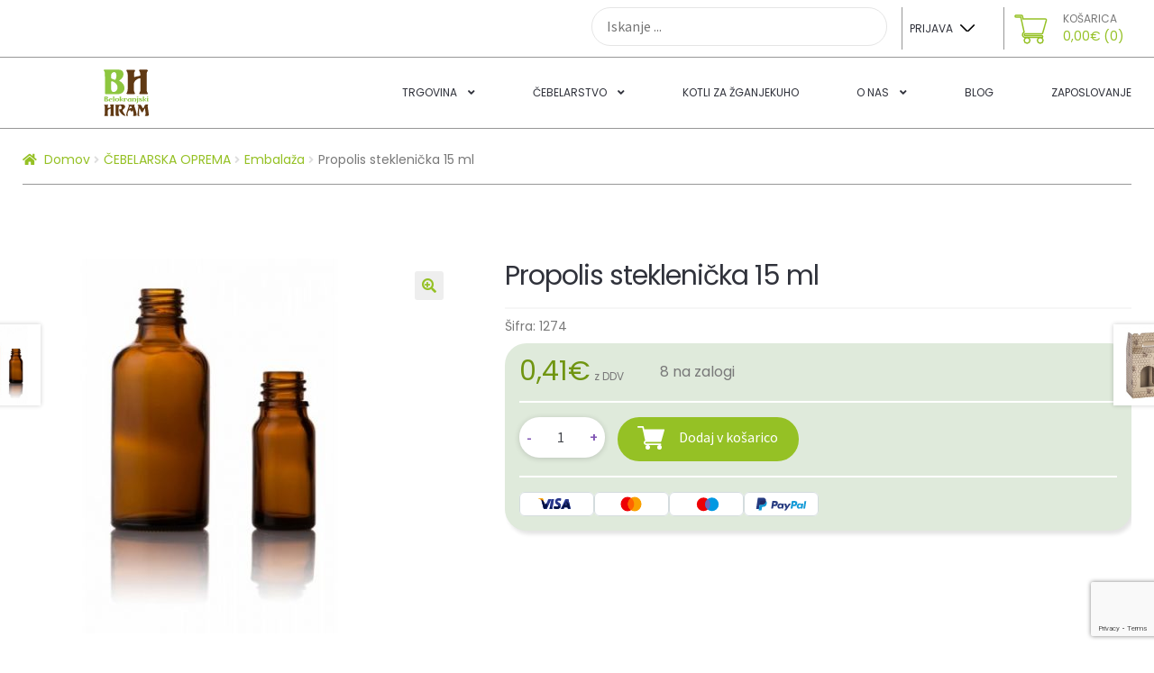

--- FILE ---
content_type: text/html; charset=UTF-8
request_url: https://www.belokranjski-hram.si/product/propolis-steklenicka-15-ml/
body_size: 12278
content:
<!doctype html><html lang="sl-SI"><head><meta charset="UTF-8"><meta name="viewport" content="width=device-width, initial-scale=1"><link rel="stylesheet" id="ao_optimized_gfonts" href="https://fonts.googleapis.com/css?family=Poppins:400,600,700,italic400,italic600,italic700%7CSource+Sans+Pro%3A400%2C300%2C300italic%2C400italic%2C600%2C700%2C900&amp;display=swap" /><link rel="profile" href="http://gmpg.org/xfn/11"><link rel="pingback" href="https://www.belokranjski-hram.si/xmlrpc.php"><meta name='robots' content='index, follow, max-image-preview:large, max-snippet:-1, max-video-preview:-1' />  <script data-cfasync="false" data-pagespeed-no-defer>var gtm4wp_datalayer_name = "dataLayer";
	var dataLayer = dataLayer || [];
	const gtm4wp_use_sku_instead = false;
	const gtm4wp_id_prefix = '';
	const gtm4wp_remarketing = false;
	const gtm4wp_eec = true;
	const gtm4wp_classicec = false;
	const gtm4wp_currency = 'EUR';
	const gtm4wp_product_per_impression = false;
	const gtm4wp_needs_shipping_address = false;
	const gtm4wp_business_vertical = 'retail';
	const gtm4wp_business_vertical_id = 'id';</script> <link media="all" href="https://www.belokranjski-hram.si/wp-content/cache/autoptimize/css/autoptimize_5fb28f43b2c8b28c6b2ac8abddb42e94.css" rel="stylesheet" /><title>Propolis steklenička 15 ml - Belokranjski hram</title><link rel="canonical" href="https://www.belokranjski-hram.si/product/propolis-steklenicka-15-ml/" /><meta property="og:locale" content="sl_SI" /><meta property="og:type" content="article" /><meta property="og:title" content="Propolis steklenička 15 ml - Belokranjski hram" /><meta property="og:description" content="V ceni tudi pokrovček." /><meta property="og:url" content="https://www.belokranjski-hram.si/product/propolis-steklenicka-15-ml/" /><meta property="og:site_name" content="Belokranjski hram" /><meta property="article:modified_time" content="2025-11-05T10:54:26+00:00" /><meta property="og:image" content="https://www.belokranjski-hram.si/wp-content/uploads/2022/04/propolis-500x500-1.jpg" /><meta property="og:image:width" content="500" /><meta property="og:image:height" content="500" /><meta property="og:image:type" content="image/jpeg" /><meta name="twitter:card" content="summary_large_image" /><meta name="twitter:label1" content="Est. reading time" /><meta name="twitter:data1" content="1 minuta" /> <script type="application/ld+json" class="yoast-schema-graph">{"@context":"https://schema.org","@graph":[{"@type":"WebPage","@id":"https://www.belokranjski-hram.si/product/propolis-steklenicka-15-ml/","url":"https://www.belokranjski-hram.si/product/propolis-steklenicka-15-ml/","name":"Propolis steklenička 15 ml - Belokranjski hram","isPartOf":{"@id":"https://www.belokranjski-hram.si/#website"},"primaryImageOfPage":{"@id":"https://www.belokranjski-hram.si/product/propolis-steklenicka-15-ml/#primaryimage"},"image":{"@id":"https://www.belokranjski-hram.si/product/propolis-steklenicka-15-ml/#primaryimage"},"thumbnailUrl":"https://www.belokranjski-hram.si/wp-content/uploads/2022/04/propolis-500x500-1.jpg","datePublished":"2022-04-14T20:08:25+00:00","dateModified":"2025-11-05T10:54:26+00:00","breadcrumb":{"@id":"https://www.belokranjski-hram.si/product/propolis-steklenicka-15-ml/#breadcrumb"},"inLanguage":"sl-SI","potentialAction":[{"@type":"ReadAction","target":["https://www.belokranjski-hram.si/product/propolis-steklenicka-15-ml/"]}]},{"@type":"ImageObject","inLanguage":"sl-SI","@id":"https://www.belokranjski-hram.si/product/propolis-steklenicka-15-ml/#primaryimage","url":"https://www.belokranjski-hram.si/wp-content/uploads/2022/04/propolis-500x500-1.jpg","contentUrl":"https://www.belokranjski-hram.si/wp-content/uploads/2022/04/propolis-500x500-1.jpg","width":500,"height":500},{"@type":"BreadcrumbList","@id":"https://www.belokranjski-hram.si/product/propolis-steklenicka-15-ml/#breadcrumb","itemListElement":[{"@type":"ListItem","position":1,"name":"Home","item":"https://www.belokranjski-hram.si/"},{"@type":"ListItem","position":2,"name":"Trgovina","item":"https://www.belokranjski-hram.si/trgovina/"},{"@type":"ListItem","position":3,"name":"Propolis steklenička 15 ml"}]},{"@type":"WebSite","@id":"https://www.belokranjski-hram.si/#website","url":"https://www.belokranjski-hram.si/","name":"Belokranjski hram","description":"Belokranjski hram trgovina z belokranjskimi izdelki in čebelarsko opremo","publisher":{"@id":"https://www.belokranjski-hram.si/#organization"},"potentialAction":[{"@type":"SearchAction","target":{"@type":"EntryPoint","urlTemplate":"https://www.belokranjski-hram.si/?s={search_term_string}"},"query-input":"required name=search_term_string"}],"inLanguage":"sl-SI"},{"@type":"Organization","@id":"https://www.belokranjski-hram.si/#organization","name":"Belokranjski hram","url":"https://www.belokranjski-hram.si/","logo":{"@type":"ImageObject","inLanguage":"sl-SI","@id":"https://www.belokranjski-hram.si/#/schema/logo/image/","url":"https://www.belokranjski-hram.si/wp-content/uploads/2022/05/BH_logo_vector.svg","contentUrl":"https://www.belokranjski-hram.si/wp-content/uploads/2022/05/BH_logo_vector.svg","width":310,"height":232,"caption":"Belokranjski hram"},"image":{"@id":"https://www.belokranjski-hram.si/#/schema/logo/image/"}}]}</script> <link rel='dns-prefetch' href='//cdn.jsdelivr.net' /><link rel='dns-prefetch' href='//www.google.com' /><link rel='dns-prefetch' href='//fonts.gstatic.com' /><link href='https://fonts.gstatic.com' crossorigin='anonymous' rel='preconnect' /><link rel="alternate" type="application/rss+xml" title="Belokranjski hram &raquo; Vir" href="https://www.belokranjski-hram.si/feed/" /><link rel="alternate" type="application/rss+xml" title="Belokranjski hram &raquo; Vir komentarjev" href="https://www.belokranjski-hram.si/comments/feed/" /><link rel="alternate" title="oEmbed (JSON)" type="application/json+oembed" href="https://www.belokranjski-hram.si/wp-json/oembed/1.0/embed?url=https%3A%2F%2Fwww.belokranjski-hram.si%2Fproduct%2Fpropolis-steklenicka-15-ml%2F" /><link rel="alternate" title="oEmbed (XML)" type="text/xml+oembed" href="https://www.belokranjski-hram.si/wp-json/oembed/1.0/embed?url=https%3A%2F%2Fwww.belokranjski-hram.si%2Fproduct%2Fpropolis-steklenicka-15-ml%2F&#038;format=xml" /><link rel='preconnect' id='google-preload-css' href='https://fonts.googleapis.com' media='all' /><link rel='preconnect' id='google-preload-second-css' href='https://fonts.gstatic.com' media='all' /><link rel='stylesheet' id='slick-css' href='//cdn.jsdelivr.net/npm/slick-carousel@1.8.1/slick/slick.css' media='all' /> <script src="https://www.belokranjski-hram.si/wp-includes/js/jquery/jquery.min.js" id="jquery-core-js"></script> <script src="https://www.belokranjski-hram.si/wp-includes/js/jquery/jquery-migrate.min.js" id="jquery-migrate-js"></script> <script src="https://www.belokranjski-hram.si/wp-content/plugins/duracelltomi-google-tag-manager/js/gtm4wp-woocommerce-enhanced.js" id="gtm4wp-woocommerce-enhanced-js"></script> <script src="https://www.belokranjski-hram.si/wp-content/plugins/weight-based-pricing-for-woocommerce//Assets/JS/wwbp_frontend.js" id="wwbp_frontend-js"></script> <link rel="https://api.w.org/" href="https://www.belokranjski-hram.si/wp-json/" /><link rel="alternate" title="JSON" type="application/json" href="https://www.belokranjski-hram.si/wp-json/wp/v2/product/2085" /><link rel="EditURI" type="application/rsd+xml" title="RSD" href="https://www.belokranjski-hram.si/xmlrpc.php?rsd" /><meta name="generator" content="WordPress 6.9" /><meta name="generator" content="WooCommerce 6.4.1" /><link rel='shortlink' href='https://www.belokranjski-hram.si/?p=2085' />  <script data-cfasync="false" data-pagespeed-no-defer type="text/javascript">var dataLayer_content = {"pagePostType":"product","pagePostType2":"single-product","pagePostAuthor":"mbosak","productRatingCounts":[],"productAverageRating":0,"productReviewCount":0,"productType":"simple","productIsVariable":0,"event":"gtm4wp.changeDetailViewEEC","ecommerce":{"currencyCode":"EUR","detail":{"products":[{"id":2085,"name":"Propolis steklenička 15 ml","sku":"1274","category":"Embalaža","price":0.41,"stocklevel":8}]}}};
	dataLayer.push( dataLayer_content );</script> <script>console.warn && console.warn("[GTM4WP] Google Tag Manager container code placement set to OFF !!!");
	console.warn && console.warn("[GTM4WP] Data layer codes are active but GTM container must be loaded using custom coding !!!");</script>  <noscript><style>.woocommerce-product-gallery{ opacity: 1 !important; }</style></noscript><link rel="icon" href="https://www.belokranjski-hram.si/wp-content/uploads/2022/04/logo-net_brez-ozadja-56x56.png" sizes="32x32" /><link rel="icon" href="https://www.belokranjski-hram.si/wp-content/uploads/2022/04/logo-net_brez-ozadja.png" sizes="192x192" /><link rel="apple-touch-icon" href="https://www.belokranjski-hram.si/wp-content/uploads/2022/04/logo-net_brez-ozadja.png" /><meta name="msapplication-TileImage" content="https://www.belokranjski-hram.si/wp-content/uploads/2022/04/logo-net_brez-ozadja.png" />  <script>(function(w,d,s,l,i){w[l]=w[l]||[];w[l].push({'gtm.start':
new Date().getTime(),event:'gtm.js'});var f=d.getElementsByTagName(s)[0],
j=d.createElement(s),dl=l!='dataLayer'?'&l='+l:'';j.async=true;j.src=
'https://www.googletagmanager.com/gtm.js?id='+i+dl;f.parentNode.insertBefore(j,f);
})(window,document,'script','dataLayer','GTM-TK7W875');</script> </head><body class="wp-singular product-template-default single single-product postid-2085 wp-custom-logo wp-embed-responsive wp-theme-storefront wp-child-theme-storefront-child theme-storefront woocommerce woocommerce-page woocommerce-no-js group-blog storefront-full-width-content storefront-align-wide right-sidebar woocommerce-active"> <noscript><iframe src="https://www.googletagmanager.com/ns.html?id=GTM-TK7W875"
height="0" width="0" style="display:none;visibility:hidden"></iframe></noscript><div id="page" class="hfeed site"><header id="masthead" class="site-header" role="banner" style=""> <a class="skip-link screen-reader-text" href="#site-navigation">Skip to navigation</a> <a class="skip-link screen-reader-text" href="#content">Skip to content</a><div id="top-header"><div class="container"><div class="content flex-line flex-line--align-stretch"><div class="header-search-field"><div id="product-search-0" class="product-search floating"><div class="product-search-form"><form id="product-search-form-0" class="product-search-form " action="https://www.belokranjski-hram.si/" method="get"><input id="product-search-field-0" name="s" type="text" class="product-search-field" placeholder="Iskanje ..." autocomplete="off"/><input type="hidden" name="post_type" value="product"/><input type="hidden" name="title" value="1"/><input type="hidden" name="excerpt" value="1"/><input type="hidden" name="content" value="1"/><input type="hidden" name="categories" value="1"/><input type="hidden" name="attributes" value="1"/><input type="hidden" name="tags" value="1"/><input type="hidden" name="sku" value="1"/><input type="hidden" name="ixwps" value="1"/><span title="Počisti" class="product-search-field-clear" style="display:none"></span><noscript><button type="submit">Search</button></noscript></form></div><div id="product-search-results-0" class="product-search-results"><div id="product-search-results-content-0" class="product-search-results-content" style=""></div></div></div></div><div class="header-account-navigation"><a href="https://www.belokranjski-hram.si/moj-racun/" title="Prijava">Prijava</a></div><ul id="site-header-cart" class="site-header-cart menu"><li class=""> <a class="cart-contents" href="https://www.belokranjski-hram.si/kosarica/" title="View your shopping cart"> <noscript><img src="https://www.belokranjski-hram.si/wp-content/themes/storefront-child/assets/images/shopping-cart.png" alt="cart icon"></noscript><img class="lazyload" src='data:image/svg+xml,%3Csvg%20xmlns=%22http://www.w3.org/2000/svg%22%20viewBox=%220%200%20210%20140%22%3E%3C/svg%3E' data-src="https://www.belokranjski-hram.si/wp-content/themes/storefront-child/assets/images/shopping-cart.png" alt="cart icon"> <span class="cart-info-texts"> <span class="cart-info-texts__label">Košarica</span> <span class="woocommerce-Price-amount amount">0,00<span class="woocommerce-Price-currencySymbol">&euro;</span></span> <span class="count">(0)</span> </span> </a></li><li><div class="widget woocommerce widget_shopping_cart"><div class="widget_shopping_cart_content"></div></div></li></ul></div></div></div><div id="main-header"><div class="container"><div class="content flex-line flex-line--space-between"><div class="col-full"><div class="site-branding"> <a href="https://www.belokranjski-hram.si/" class="custom-logo-link" rel="home"><noscript><img width="310" height="232" src="https://www.belokranjski-hram.si/wp-content/uploads/2022/05/BH_logo_vector.svg" class="custom-logo" alt="Belokranjski hram" decoding="async" fetchpriority="high" /></noscript><img width="310" height="232" src='data:image/svg+xml,%3Csvg%20xmlns=%22http://www.w3.org/2000/svg%22%20viewBox=%220%200%20310%20232%22%3E%3C/svg%3E' data-src="https://www.belokranjski-hram.si/wp-content/uploads/2022/05/BH_logo_vector.svg" class="lazyload custom-logo" alt="Belokranjski hram" decoding="async" fetchpriority="high" /></a></div></div><div class="storefront-primary-navigation"><div class="col-full"><nav id="site-navigation" class="main-navigation" role="navigation" aria-label="Primary Navigation"> <button class="menu-toggle" aria-controls="site-navigation" aria-expanded="false"><span>Menu</span></button><div class="primary-navigation"><ul id="menu-main-menu" class="menu"><li id="menu-item-2928" class="menu-item menu-item-type-custom menu-item-object-custom menu-item-has-children menu-item-2928"><a href="https://www.belokranjski-hram.si/trgovina/">Trgovina</a><ul class="sub-menu"><li id="menu-item-2929" class="menu-item menu-item-type-custom menu-item-object-custom menu-item-2929"><a href="https://www.belokranjski-hram.si/product-category/caji-in-kave/">Čaji in kave</a></li><li id="menu-item-2930" class="menu-item menu-item-type-custom menu-item-object-custom menu-item-2930"><a href="https://www.belokranjski-hram.si/product-category/cebelarska-oprema/">Čebelarska oprema</a></li><li id="menu-item-2931" class="menu-item menu-item-type-custom menu-item-object-custom menu-item-2931"><a href="https://www.belokranjski-hram.si/product-category/etericna-olja/">Eterična olja</a></li><li id="menu-item-2916" class="menu-item menu-item-type-custom menu-item-object-custom menu-item-2916"><a href="https://www.belokranjski-hram.si/product-category/kotli-za-zganjekuho/">Kotli za žganjekuho</a></li><li id="menu-item-2932" class="menu-item menu-item-type-custom menu-item-object-custom menu-item-2932"><a href="https://www.belokranjski-hram.si/product-category/medeni-izdelki/">Medeni izdelki</a></li><li id="menu-item-2933" class="menu-item menu-item-type-custom menu-item-object-custom menu-item-2933"><a href="https://www.belokranjski-hram.si/product-category/moke/">Moke</a></li><li id="menu-item-2934" class="menu-item menu-item-type-custom menu-item-object-custom menu-item-2934"><a href="https://www.belokranjski-hram.si/product-category/medena-kozmetika-in-zeliscna-mazila/">Medena kozmetika in zeliščna mazila</a></li><li id="menu-item-2935" class="menu-item menu-item-type-custom menu-item-object-custom menu-item-2935"><a href="https://www.belokranjski-hram.si/product-category/olja/">Olja</a></li><li id="menu-item-2936" class="menu-item menu-item-type-custom menu-item-object-custom menu-item-2936"><a href="https://www.belokranjski-hram.si/product-category/pripomocki-za-dom/">Pripomočki za dom</a></li><li id="menu-item-2937" class="menu-item menu-item-type-custom menu-item-object-custom menu-item-2937"><a href="https://www.belokranjski-hram.si/product-category/sladko/">Sladko</a></li><li id="menu-item-2938" class="menu-item menu-item-type-custom menu-item-object-custom menu-item-2938"><a href="https://www.belokranjski-hram.si/product-category/vina-in-zganja/">Vina in žganja</a></li><li id="menu-item-2939" class="menu-item menu-item-type-custom menu-item-object-custom menu-item-2939"><a href="https://www.belokranjski-hram.si/product-category/zeliscne-kapljice/">Zeliščne kapljice</a></li></ul></li><li id="menu-item-2940" class="menu-item menu-item-type-post_type menu-item-object-page menu-item-has-children menu-item-2940"><a href="https://www.belokranjski-hram.si/cebelarstvo/">Čebelarstvo</a><ul class="sub-menu"><li id="menu-item-2980" class="menu-item menu-item-type-custom menu-item-object-custom menu-item-2980"><a href="https://www.belokranjski-hram.si/product-category/medeni-izdelki/">Medeni izdelki</a></li><li id="menu-item-2819" class="menu-item menu-item-type-post_type menu-item-object-page menu-item-2819"><a href="https://www.belokranjski-hram.si/cebelarstvo/zgodovina-cebelarstva/">Zgodovina čebelarstva</a></li><li id="menu-item-2956" class="menu-item menu-item-type-custom menu-item-object-custom menu-item-2956"><a href="/rezervacija-tecaja/">Rezervacija tečaja</a></li></ul></li><li id="menu-item-2979" class="menu-item menu-item-type-custom menu-item-object-custom menu-item-2979"><a href="https://www.belokranjski-hram.si/product-category/kotli-za-zganjekuho/">Kotli za žganjekuho</a></li><li id="menu-item-51" class="menu-item menu-item-type-post_type menu-item-object-page menu-item-has-children menu-item-51"><a href="https://www.belokranjski-hram.si/o-nas/">O nas</a><ul class="sub-menu"><li id="menu-item-2790" class="menu-item menu-item-type-post_type menu-item-object-page menu-item-2790"><a href="https://www.belokranjski-hram.si/o-nas/kontakt/">Kontakt</a></li><li id="menu-item-2810" class="menu-item menu-item-type-post_type menu-item-object-page menu-item-2810"><a href="https://www.belokranjski-hram.si/o-nas/prodajalne/">Prodajalne</a></li><li id="menu-item-2803" class="menu-item menu-item-type-post_type menu-item-object-page menu-item-2803"><a href="https://www.belokranjski-hram.si/o-nas/lokacija/">Lokacija</a></li><li id="menu-item-2811" class="menu-item menu-item-type-post_type menu-item-object-page menu-item-2811"><a href="https://www.belokranjski-hram.si/o-nas/mediji-o-nas/">Mediji o nas</a></li></ul></li><li id="menu-item-2942" class="menu-item menu-item-type-post_type menu-item-object-page menu-item-2942"><a href="https://www.belokranjski-hram.si/blog/">Blog</a></li><li id="menu-item-25095" class="menu-item menu-item-type-post_type menu-item-object-page menu-item-25095"><a href="https://www.belokranjski-hram.si/zaposlovanje/">Zaposlovanje</a></li></ul></div><div class="handheld-navigation"><ul id="menu-main-menu-1" class="menu"><li class="menu-item menu-item-type-custom menu-item-object-custom menu-item-has-children menu-item-2928"><a href="https://www.belokranjski-hram.si/trgovina/">Trgovina</a><ul class="sub-menu"><li class="menu-item menu-item-type-custom menu-item-object-custom menu-item-2929"><a href="https://www.belokranjski-hram.si/product-category/caji-in-kave/">Čaji in kave</a></li><li class="menu-item menu-item-type-custom menu-item-object-custom menu-item-2930"><a href="https://www.belokranjski-hram.si/product-category/cebelarska-oprema/">Čebelarska oprema</a></li><li class="menu-item menu-item-type-custom menu-item-object-custom menu-item-2931"><a href="https://www.belokranjski-hram.si/product-category/etericna-olja/">Eterična olja</a></li><li class="menu-item menu-item-type-custom menu-item-object-custom menu-item-2916"><a href="https://www.belokranjski-hram.si/product-category/kotli-za-zganjekuho/">Kotli za žganjekuho</a></li><li class="menu-item menu-item-type-custom menu-item-object-custom menu-item-2932"><a href="https://www.belokranjski-hram.si/product-category/medeni-izdelki/">Medeni izdelki</a></li><li class="menu-item menu-item-type-custom menu-item-object-custom menu-item-2933"><a href="https://www.belokranjski-hram.si/product-category/moke/">Moke</a></li><li class="menu-item menu-item-type-custom menu-item-object-custom menu-item-2934"><a href="https://www.belokranjski-hram.si/product-category/medena-kozmetika-in-zeliscna-mazila/">Medena kozmetika in zeliščna mazila</a></li><li class="menu-item menu-item-type-custom menu-item-object-custom menu-item-2935"><a href="https://www.belokranjski-hram.si/product-category/olja/">Olja</a></li><li class="menu-item menu-item-type-custom menu-item-object-custom menu-item-2936"><a href="https://www.belokranjski-hram.si/product-category/pripomocki-za-dom/">Pripomočki za dom</a></li><li class="menu-item menu-item-type-custom menu-item-object-custom menu-item-2937"><a href="https://www.belokranjski-hram.si/product-category/sladko/">Sladko</a></li><li class="menu-item menu-item-type-custom menu-item-object-custom menu-item-2938"><a href="https://www.belokranjski-hram.si/product-category/vina-in-zganja/">Vina in žganja</a></li><li class="menu-item menu-item-type-custom menu-item-object-custom menu-item-2939"><a href="https://www.belokranjski-hram.si/product-category/zeliscne-kapljice/">Zeliščne kapljice</a></li></ul></li><li class="menu-item menu-item-type-post_type menu-item-object-page menu-item-has-children menu-item-2940"><a href="https://www.belokranjski-hram.si/cebelarstvo/">Čebelarstvo</a><ul class="sub-menu"><li class="menu-item menu-item-type-custom menu-item-object-custom menu-item-2980"><a href="https://www.belokranjski-hram.si/product-category/medeni-izdelki/">Medeni izdelki</a></li><li class="menu-item menu-item-type-post_type menu-item-object-page menu-item-2819"><a href="https://www.belokranjski-hram.si/cebelarstvo/zgodovina-cebelarstva/">Zgodovina čebelarstva</a></li><li class="menu-item menu-item-type-custom menu-item-object-custom menu-item-2956"><a href="/rezervacija-tecaja/">Rezervacija tečaja</a></li></ul></li><li class="menu-item menu-item-type-custom menu-item-object-custom menu-item-2979"><a href="https://www.belokranjski-hram.si/product-category/kotli-za-zganjekuho/">Kotli za žganjekuho</a></li><li class="menu-item menu-item-type-post_type menu-item-object-page menu-item-has-children menu-item-51"><a href="https://www.belokranjski-hram.si/o-nas/">O nas</a><ul class="sub-menu"><li class="menu-item menu-item-type-post_type menu-item-object-page menu-item-2790"><a href="https://www.belokranjski-hram.si/o-nas/kontakt/">Kontakt</a></li><li class="menu-item menu-item-type-post_type menu-item-object-page menu-item-2810"><a href="https://www.belokranjski-hram.si/o-nas/prodajalne/">Prodajalne</a></li><li class="menu-item menu-item-type-post_type menu-item-object-page menu-item-2803"><a href="https://www.belokranjski-hram.si/o-nas/lokacija/">Lokacija</a></li><li class="menu-item menu-item-type-post_type menu-item-object-page menu-item-2811"><a href="https://www.belokranjski-hram.si/o-nas/mediji-o-nas/">Mediji o nas</a></li></ul></li><li class="menu-item menu-item-type-post_type menu-item-object-page menu-item-2942"><a href="https://www.belokranjski-hram.si/blog/">Blog</a></li><li class="menu-item menu-item-type-post_type menu-item-object-page menu-item-25095"><a href="https://www.belokranjski-hram.si/zaposlovanje/">Zaposlovanje</a></li></ul></div></nav></div></div></div></div></div></header><div class="storefront-breadcrumb"><div class="col-full"><nav class="woocommerce-breadcrumb" aria-label="breadcrumbs"><a href="https://www.belokranjski-hram.si">Domov</a><span class="breadcrumb-separator"> / </span><a href="https://www.belokranjski-hram.si/product-category/cebelarska-oprema/">ČEBELARSKA OPREMA</a><span class="breadcrumb-separator"> / </span><a href="https://www.belokranjski-hram.si/product-category/cebelarska-oprema/embalaza/">Embalaža</a><span class="breadcrumb-separator"> / </span>Propolis steklenička 15 ml</nav></div></div><div id="content" class="site-content" tabindex="-1"><div class="col-full"><div class="woocommerce"></div><div id="primary" class="content-area"><main id="main" class="site-main" role="main"><div class="container"><div class="content"><div class="woocommerce-notices-wrapper"></div><div id="product-2085" class="product type-product post-2085 status-publish first instock product_cat-embalaza has-post-thumbnail featured taxable shipping-taxable purchasable product-type-simple"><div class="product_image_summery_wrapper"><div class="woocommerce-product-gallery woocommerce-product-gallery--with-images woocommerce-product-gallery--columns-5 images" data-columns="5" style="opacity: 0; transition: opacity .25s ease-in-out;"><figure class="woocommerce-product-gallery__wrapper"><div data-thumb="https://www.belokranjski-hram.si/wp-content/uploads/2022/04/propolis-500x500-1-100x100.jpg" data-thumb-alt="" class="woocommerce-product-gallery__image"><a href="https://www.belokranjski-hram.si/wp-content/uploads/2022/04/propolis-500x500-1.jpg"><img width="416" height="416" src="https://www.belokranjski-hram.si/wp-content/uploads/2022/04/propolis-500x500-1-416x416.jpg" class="wp-post-image" alt="" title="propolis-500x500" data-caption="" data-src="https://www.belokranjski-hram.si/wp-content/uploads/2022/04/propolis-500x500-1.jpg" data-large_image="https://www.belokranjski-hram.si/wp-content/uploads/2022/04/propolis-500x500-1.jpg" data-large_image_width="500" data-large_image_height="500" decoding="async" srcset="https://www.belokranjski-hram.si/wp-content/uploads/2022/04/propolis-500x500-1-416x416.jpg 416w, https://www.belokranjski-hram.si/wp-content/uploads/2022/04/propolis-500x500-1-300x300.jpg 300w, https://www.belokranjski-hram.si/wp-content/uploads/2022/04/propolis-500x500-1-150x150.jpg 150w, https://www.belokranjski-hram.si/wp-content/uploads/2022/04/propolis-500x500-1-56x56.jpg 56w, https://www.belokranjski-hram.si/wp-content/uploads/2022/04/propolis-500x500-1-32x32.jpg 32w, https://www.belokranjski-hram.si/wp-content/uploads/2022/04/propolis-500x500-1-324x324.jpg 324w, https://www.belokranjski-hram.si/wp-content/uploads/2022/04/propolis-500x500-1-100x100.jpg 100w, https://www.belokranjski-hram.si/wp-content/uploads/2022/04/propolis-500x500-1.jpg 500w" sizes="(max-width: 416px) 100vw, 416px" /></a></div></figure></div><div class="summary entry-summary"><h1 class="product_title entry-title">Propolis steklenička 15 ml</h1><div class="product_meta"> <span class="sku_wrapper">Šifra: <span class="sku">1274</span></span></div><div class="product_add_to_card_wrapper"><p class="price"><span class="woocommerce-Price-amount amount"><bdi>0,41<span class="woocommerce-Price-currencySymbol">&euro;</span></bdi></span> <small class="woocommerce-price-suffix">z DDV</small></p><p class="stock in-stock">8 na zalogi</p><form class="cart" action="https://www.belokranjski-hram.si/product/propolis-steklenicka-15-ml/" method="post" enctype='multipart/form-data'><div class="quantity"><div class="draw_lines"> <input class="minus" type="button" value="-"> <input type="number" step="1" min="1" max="8" name="quantity" value="1" title="Količina" class="input-text qty text" size="4" pattern="" inputmode="" /> <input class="plus" type="button" value="+"></div></div> <button type="submit" name="add-to-cart" value="2085" class="single_add_to_cart_button button alt">Dodaj v košarico</button> <input type="hidden" name="gtm4wp_id" value="2085" /> <input type="hidden" name="gtm4wp_name" value="Propolis steklenička 15 ml" /> <input type="hidden" name="gtm4wp_sku" value="1274" /> <input type="hidden" name="gtm4wp_category" value="Embalaža" /> <input type="hidden" name="gtm4wp_price" value="0.41" /> <input type="hidden" name="gtm4wp_stocklevel" value="8" /></form><p class="payment-icons flex-line"><span class="payment-icons__single"><noscript><img width="83" height="27" src="https://www.belokranjski-hram.si/wp-content/uploads/2022/05/VISA.svg" class="attachment-thumbnail size-thumbnail" alt="" decoding="async" /></noscript><img width="83" height="27" src='data:image/svg+xml,%3Csvg%20xmlns=%22http://www.w3.org/2000/svg%22%20viewBox=%220%200%2083%2027%22%3E%3C/svg%3E' data-src="https://www.belokranjski-hram.si/wp-content/uploads/2022/05/VISA.svg" class="lazyload attachment-thumbnail size-thumbnail" alt="" decoding="async" /></span><span class="payment-icons__single"><noscript><img width="83" height="27" src="https://www.belokranjski-hram.si/wp-content/uploads/2022/05/maestro.svg" class="attachment-thumbnail size-thumbnail" alt="" decoding="async" /></noscript><img width="83" height="27" src='data:image/svg+xml,%3Csvg%20xmlns=%22http://www.w3.org/2000/svg%22%20viewBox=%220%200%2083%2027%22%3E%3C/svg%3E' data-src="https://www.belokranjski-hram.si/wp-content/uploads/2022/05/maestro.svg" class="lazyload attachment-thumbnail size-thumbnail" alt="" decoding="async" /></span><span class="payment-icons__single"><noscript><img width="83" height="27" src="https://www.belokranjski-hram.si/wp-content/uploads/2022/05/mastercard.svg" class="attachment-thumbnail size-thumbnail" alt="" decoding="async" /></noscript><img width="83" height="27" src='data:image/svg+xml,%3Csvg%20xmlns=%22http://www.w3.org/2000/svg%22%20viewBox=%220%200%2083%2027%22%3E%3C/svg%3E' data-src="https://www.belokranjski-hram.si/wp-content/uploads/2022/05/mastercard.svg" class="lazyload attachment-thumbnail size-thumbnail" alt="" decoding="async" /></span><span class="payment-icons__single"><noscript><img width="83" height="27" src="https://www.belokranjski-hram.si/wp-content/uploads/2022/05/paypal.svg" class="attachment-thumbnail size-thumbnail" alt="" decoding="async" /></noscript><img width="83" height="27" src='data:image/svg+xml,%3Csvg%20xmlns=%22http://www.w3.org/2000/svg%22%20viewBox=%220%200%2083%2027%22%3E%3C/svg%3E' data-src="https://www.belokranjski-hram.si/wp-content/uploads/2022/05/paypal.svg" class="lazyload attachment-thumbnail size-thumbnail" alt="" decoding="async" /></span></p></div></div></div><div class="woocommerce-tabs wc-tabs-wrapper"><ul class="tabs wc-tabs" role="tablist"><li class="description_tab" id="tab-title-description" role="tab" aria-controls="tab-description"> <a href="#tab-description"> Opis </a></li></ul><div class="woocommerce-Tabs-panel woocommerce-Tabs-panel--description panel entry-content wc-tab" id="tab-description" role="tabpanel" aria-labelledby="tab-title-description"><p>V ceni tudi pokrovček.</p></div></div><section class="related products"><h2>Podobni izdelki</h2><ul class="products columns-3"><li class="product type-product post-396 status-publish first instock product_cat-embalaza has-post-thumbnail featured taxable shipping-taxable purchasable product-type-simple"> <a href="https://www.belokranjski-hram.si/product/pokrov-fi-58-zlati/" class="woocommerce-LoopProduct-link woocommerce-loop-product__link"><noscript><img width="324" height="324" src="https://www.belokranjski-hram.si/wp-content/uploads/2022/04/zlat582_r-e1666357416545-324x324.jpg" class="attachment-woocommerce_thumbnail size-woocommerce_thumbnail" alt="" decoding="async" srcset="https://www.belokranjski-hram.si/wp-content/uploads/2022/04/zlat582_r-e1666357416545-324x324.jpg 324w, https://www.belokranjski-hram.si/wp-content/uploads/2022/04/zlat582_r-e1666357416545-300x300.jpg 300w, https://www.belokranjski-hram.si/wp-content/uploads/2022/04/zlat582_r-e1666357416545-150x150.jpg 150w, https://www.belokranjski-hram.si/wp-content/uploads/2022/04/zlat582_r-e1666357416545-56x56.jpg 56w, https://www.belokranjski-hram.si/wp-content/uploads/2022/04/zlat582_r-e1666357416545-100x100.jpg 100w, https://www.belokranjski-hram.si/wp-content/uploads/2022/04/zlat582_r-e1666357416545-32x32.jpg 32w, https://www.belokranjski-hram.si/wp-content/uploads/2022/04/zlat582_r-e1666357416545.jpg 528w" sizes="(max-width: 324px) 100vw, 324px" /></noscript><img width="324" height="324" src='data:image/svg+xml,%3Csvg%20xmlns=%22http://www.w3.org/2000/svg%22%20viewBox=%220%200%20324%20324%22%3E%3C/svg%3E' data-src="https://www.belokranjski-hram.si/wp-content/uploads/2022/04/zlat582_r-e1666357416545-324x324.jpg" class="lazyload attachment-woocommerce_thumbnail size-woocommerce_thumbnail" alt="" decoding="async" data-srcset="https://www.belokranjski-hram.si/wp-content/uploads/2022/04/zlat582_r-e1666357416545-324x324.jpg 324w, https://www.belokranjski-hram.si/wp-content/uploads/2022/04/zlat582_r-e1666357416545-300x300.jpg 300w, https://www.belokranjski-hram.si/wp-content/uploads/2022/04/zlat582_r-e1666357416545-150x150.jpg 150w, https://www.belokranjski-hram.si/wp-content/uploads/2022/04/zlat582_r-e1666357416545-56x56.jpg 56w, https://www.belokranjski-hram.si/wp-content/uploads/2022/04/zlat582_r-e1666357416545-100x100.jpg 100w, https://www.belokranjski-hram.si/wp-content/uploads/2022/04/zlat582_r-e1666357416545-32x32.jpg 32w, https://www.belokranjski-hram.si/wp-content/uploads/2022/04/zlat582_r-e1666357416545.jpg 528w" data-sizes="(max-width: 324px) 100vw, 324px" /><div class="product_text"><div class="wc-block-grid__product_rating_wrapper"><div class="wc-block-grid__product-rating"></div></div><h2 class="woocommerce-loop-product__title">Pokrov fi 58 zlati</h2> <span class="price"><span class="woocommerce-Price-amount amount"><bdi>0,10<span class="woocommerce-Price-currencySymbol">&euro;</span></bdi></span> <small class="woocommerce-price-suffix">z DDV</small></span> </a><a href="?add-to-cart=396" data-quantity="1" class="button product_type_simple add_to_cart_button ajax_add_to_cart" data-product_id="396" data-product_sku="729" aria-label="Dodajte &ldquo;Pokrov fi 58 zlati&rdquo; v košarico" rel="nofollow">V košarico</a><span class="gtm4wp_productdata" style="display:none; visibility:hidden;" data-gtm4wp_product_id="396" data-gtm4wp_product_name="Pokrov fi 58 zlati" data-gtm4wp_product_price="0.1" data-gtm4wp_product_cat="Embalaža" data-gtm4wp_product_url="https://www.belokranjski-hram.si/product/pokrov-fi-58-zlati/" data-gtm4wp_product_listposition="1" data-gtm4wp_productlist_name="Related Products" data-gtm4wp_product_stocklevel="150" data-gtm4wp_product_brand=""></span></div></li><li class="product type-product post-636 status-publish instock product_cat-embalaza has-post-thumbnail featured taxable shipping-taxable purchasable product-type-simple"> <a href="https://www.belokranjski-hram.si/product/kozarec-slovenski-med-212-ml/" class="woocommerce-LoopProduct-link woocommerce-loop-product__link"><noscript><img width="253" height="267" src="https://www.belokranjski-hram.si/wp-content/uploads/2022/04/kozarec-za-slovenski-med-212-ml-e1666264753140.jpg" class="attachment-woocommerce_thumbnail size-woocommerce_thumbnail" alt="" decoding="async" srcset="https://www.belokranjski-hram.si/wp-content/uploads/2022/04/kozarec-za-slovenski-med-212-ml-e1666264753140.jpg 253w, https://www.belokranjski-hram.si/wp-content/uploads/2022/04/kozarec-za-slovenski-med-212-ml-e1666264753140-53x56.jpg 53w" sizes="(max-width: 253px) 100vw, 253px" /></noscript><img width="253" height="267" src='data:image/svg+xml,%3Csvg%20xmlns=%22http://www.w3.org/2000/svg%22%20viewBox=%220%200%20253%20267%22%3E%3C/svg%3E' data-src="https://www.belokranjski-hram.si/wp-content/uploads/2022/04/kozarec-za-slovenski-med-212-ml-e1666264753140.jpg" class="lazyload attachment-woocommerce_thumbnail size-woocommerce_thumbnail" alt="" decoding="async" data-srcset="https://www.belokranjski-hram.si/wp-content/uploads/2022/04/kozarec-za-slovenski-med-212-ml-e1666264753140.jpg 253w, https://www.belokranjski-hram.si/wp-content/uploads/2022/04/kozarec-za-slovenski-med-212-ml-e1666264753140-53x56.jpg 53w" data-sizes="(max-width: 253px) 100vw, 253px" /><div class="product_text"><div class="wc-block-grid__product_rating_wrapper"><div class="wc-block-grid__product-rating"></div></div><h2 class="woocommerce-loop-product__title">Kozarec slovenski med 212 ml</h2> <span class="price"><span class="woocommerce-Price-amount amount"><bdi>0,71<span class="woocommerce-Price-currencySymbol">&euro;</span></bdi></span> <small class="woocommerce-price-suffix">z DDV</small></span> </a><a href="?add-to-cart=636" data-quantity="1" class="button product_type_simple add_to_cart_button ajax_add_to_cart" data-product_id="636" data-product_sku="01340" aria-label="Dodajte &ldquo;Kozarec slovenski med 212 ml&rdquo; v košarico" rel="nofollow">V košarico</a><span class="gtm4wp_productdata" style="display:none; visibility:hidden;" data-gtm4wp_product_id="636" data-gtm4wp_product_name="Kozarec slovenski med 212 ml" data-gtm4wp_product_price="0.71" data-gtm4wp_product_cat="Embalaža" data-gtm4wp_product_url="https://www.belokranjski-hram.si/product/kozarec-slovenski-med-212-ml/" data-gtm4wp_product_listposition="2" data-gtm4wp_productlist_name="Related Products" data-gtm4wp_product_stocklevel="25" data-gtm4wp_product_brand=""></span></div></li><li class="product type-product post-398 status-publish last instock product_cat-embalaza has-post-thumbnail featured taxable shipping-taxable purchasable product-type-simple"> <a href="https://www.belokranjski-hram.si/product/steklenica-cristalina-500-ml/" class="woocommerce-LoopProduct-link woocommerce-loop-product__link"><noscript><img width="324" height="324" src="https://www.belokranjski-hram.si/wp-content/uploads/2022/04/stenko-cristalina-171-324x324.jpg" class="attachment-woocommerce_thumbnail size-woocommerce_thumbnail" alt="" decoding="async" srcset="https://www.belokranjski-hram.si/wp-content/uploads/2022/04/stenko-cristalina-171-324x324.jpg 324w, https://www.belokranjski-hram.si/wp-content/uploads/2022/04/stenko-cristalina-171-300x300.jpg 300w, https://www.belokranjski-hram.si/wp-content/uploads/2022/04/stenko-cristalina-171-150x150.jpg 150w, https://www.belokranjski-hram.si/wp-content/uploads/2022/04/stenko-cristalina-171-768x768.jpg 768w, https://www.belokranjski-hram.si/wp-content/uploads/2022/04/stenko-cristalina-171-652x652.jpg 652w, https://www.belokranjski-hram.si/wp-content/uploads/2022/04/stenko-cristalina-171-56x56.jpg 56w, https://www.belokranjski-hram.si/wp-content/uploads/2022/04/stenko-cristalina-171-32x32.jpg 32w, https://www.belokranjski-hram.si/wp-content/uploads/2022/04/stenko-cristalina-171-416x416.jpg 416w, https://www.belokranjski-hram.si/wp-content/uploads/2022/04/stenko-cristalina-171-100x100.jpg 100w, https://www.belokranjski-hram.si/wp-content/uploads/2022/04/stenko-cristalina-171.jpg 1024w" sizes="(max-width: 324px) 100vw, 324px" /></noscript><img width="324" height="324" src='data:image/svg+xml,%3Csvg%20xmlns=%22http://www.w3.org/2000/svg%22%20viewBox=%220%200%20324%20324%22%3E%3C/svg%3E' data-src="https://www.belokranjski-hram.si/wp-content/uploads/2022/04/stenko-cristalina-171-324x324.jpg" class="lazyload attachment-woocommerce_thumbnail size-woocommerce_thumbnail" alt="" decoding="async" data-srcset="https://www.belokranjski-hram.si/wp-content/uploads/2022/04/stenko-cristalina-171-324x324.jpg 324w, https://www.belokranjski-hram.si/wp-content/uploads/2022/04/stenko-cristalina-171-300x300.jpg 300w, https://www.belokranjski-hram.si/wp-content/uploads/2022/04/stenko-cristalina-171-150x150.jpg 150w, https://www.belokranjski-hram.si/wp-content/uploads/2022/04/stenko-cristalina-171-768x768.jpg 768w, https://www.belokranjski-hram.si/wp-content/uploads/2022/04/stenko-cristalina-171-652x652.jpg 652w, https://www.belokranjski-hram.si/wp-content/uploads/2022/04/stenko-cristalina-171-56x56.jpg 56w, https://www.belokranjski-hram.si/wp-content/uploads/2022/04/stenko-cristalina-171-32x32.jpg 32w, https://www.belokranjski-hram.si/wp-content/uploads/2022/04/stenko-cristalina-171-416x416.jpg 416w, https://www.belokranjski-hram.si/wp-content/uploads/2022/04/stenko-cristalina-171-100x100.jpg 100w, https://www.belokranjski-hram.si/wp-content/uploads/2022/04/stenko-cristalina-171.jpg 1024w" data-sizes="(max-width: 324px) 100vw, 324px" /><div class="product_text"><div class="wc-block-grid__product_rating_wrapper"><div class="wc-block-grid__product-rating"></div></div><h2 class="woocommerce-loop-product__title">Steklenica Cristalina 500 ml</h2> <span class="price"><span class="woocommerce-Price-amount amount"><bdi>1,80<span class="woocommerce-Price-currencySymbol">&euro;</span></bdi></span> <small class="woocommerce-price-suffix">z DDV</small></span> </a><a href="?add-to-cart=398" data-quantity="1" class="button product_type_simple add_to_cart_button ajax_add_to_cart" data-product_id="398" data-product_sku="731" aria-label="Dodajte &ldquo;Steklenica Cristalina 500 ml&rdquo; v košarico" rel="nofollow">V košarico</a><span class="gtm4wp_productdata" style="display:none; visibility:hidden;" data-gtm4wp_product_id="398" data-gtm4wp_product_name="Steklenica Cristalina 500 ml" data-gtm4wp_product_price="1.8" data-gtm4wp_product_cat="Embalaža" data-gtm4wp_product_url="https://www.belokranjski-hram.si/product/steklenica-cristalina-500-ml/" data-gtm4wp_product_listposition="3" data-gtm4wp_productlist_name="Related Products" data-gtm4wp_product_stocklevel="3" data-gtm4wp_product_brand=""></span></div></li></ul></section><nav class="storefront-product-pagination" aria-label="More products"> <a href="https://www.belokranjski-hram.si/product/propolis-steklenicka-50-ml/" rel="prev"> <noscript><img width="324" height="324" src="https://www.belokranjski-hram.si/wp-content/uploads/2022/04/propolis-500x500-1-324x324.jpg" class="attachment-woocommerce_thumbnail size-woocommerce_thumbnail" alt="" /></noscript><img width="324" height="324" src='data:image/svg+xml,%3Csvg%20xmlns=%22http://www.w3.org/2000/svg%22%20viewBox=%220%200%20324%20324%22%3E%3C/svg%3E' data-src="https://www.belokranjski-hram.si/wp-content/uploads/2022/04/propolis-500x500-1-324x324.jpg" class="lazyload attachment-woocommerce_thumbnail size-woocommerce_thumbnail" alt="" /> <span class="storefront-product-pagination__title">Propolis steklenička 50 ml</span> </a> <a href="https://www.belokranjski-hram.si/product/kartonska-nosilka-2x720-ml-slo-med/" rel="next"> <noscript><img width="324" height="324" src="https://www.belokranjski-hram.si/wp-content/uploads/2022/04/stenko-nosilka-2x720-potiskana-324x324.jpg" class="attachment-woocommerce_thumbnail size-woocommerce_thumbnail" alt="" /></noscript><img width="324" height="324" src='data:image/svg+xml,%3Csvg%20xmlns=%22http://www.w3.org/2000/svg%22%20viewBox=%220%200%20324%20324%22%3E%3C/svg%3E' data-src="https://www.belokranjski-hram.si/wp-content/uploads/2022/04/stenko-nosilka-2x720-potiskana-324x324.jpg" class="lazyload attachment-woocommerce_thumbnail size-woocommerce_thumbnail" alt="" /> <span class="storefront-product-pagination__title">Kartonska nosilka 2x720 ml SLO MED</span> </a></nav></div></div></div></main></div></div></div><footer id="colophon" class="site-footer" role="contentinfo"><div class="col-full"><div class="footer-newsletter pt56 pb56"><div class="container"><div class="content flex-line flex-line--space-between"><div class="footer-newsletter__text"><h3 class="white-font">Prijavi se na e-novice</h3><p class="white-font">Vpišite se in bodite obveščeni o najnovejših ponudbah  in akcijah.</p></div><div class="footer-newsletter__form"><div role="form" class="wpcf7" id="wpcf7-f2845-o1" lang="sl-SI" dir="ltr"><div class="screen-reader-response"><p role="status" aria-live="polite" aria-atomic="true"></p><ul></ul></div><form action="/product/propolis-steklenicka-15-ml/#wpcf7-f2845-o1" method="post" class="wpcf7-form init" novalidate="novalidate" data-status="init"><div style="display: none;"> <input type="hidden" name="_wpcf7" value="2845" /> <input type="hidden" name="_wpcf7_version" value="5.5.6" /> <input type="hidden" name="_wpcf7_locale" value="sl_SI" /> <input type="hidden" name="_wpcf7_unit_tag" value="wpcf7-f2845-o1" /> <input type="hidden" name="_wpcf7_container_post" value="0" /> <input type="hidden" name="_wpcf7_posted_data_hash" value="" /> <input type="hidden" name="_wpcf7_recaptcha_response" value="" /></div><p><span class="wpcf7-form-control-wrap your-email"><input type="email" name="your-email" value="Vaš e-mail *" size="40" class="wpcf7-form-control wpcf7-text wpcf7-email wpcf7-validates-as-required wpcf7-validates-as-email" aria-required="true" aria-invalid="false" /></span></p><p><input type="submit" value="Naroči se" class="wpcf7-form-control has-spinner wpcf7-submit" /></p><div class="wpcf7-response-output" aria-hidden="true"></div></form></div></div></div></div></div><div class="footer-main pt64 pb64"><div class="container"><div class="content"><div class="footer-logo mb40"><a href="https://www.belokranjski-hram.si"><noscript><img width="150" height="150" src="https://www.belokranjski-hram.si/wp-content/uploads/2022/05/logo-net_brez-ozadja-150x150.png" class="attachment-thumbnail size-thumbnail" alt="" decoding="async" srcset="https://www.belokranjski-hram.si/wp-content/uploads/2022/05/logo-net_brez-ozadja-150x150.png 150w, https://www.belokranjski-hram.si/wp-content/uploads/2022/05/logo-net_brez-ozadja-300x300.png 300w, https://www.belokranjski-hram.si/wp-content/uploads/2022/05/logo-net_brez-ozadja-56x56.png 56w, https://www.belokranjski-hram.si/wp-content/uploads/2022/05/logo-net_brez-ozadja-32x32.png 32w, https://www.belokranjski-hram.si/wp-content/uploads/2022/05/logo-net_brez-ozadja-324x324.png 324w, https://www.belokranjski-hram.si/wp-content/uploads/2022/05/logo-net_brez-ozadja-100x100.png 100w, https://www.belokranjski-hram.si/wp-content/uploads/2022/05/logo-net_brez-ozadja.png 413w" sizes="(max-width: 150px) 100vw, 150px" /></noscript><img width="150" height="150" src='data:image/svg+xml,%3Csvg%20xmlns=%22http://www.w3.org/2000/svg%22%20viewBox=%220%200%20150%20150%22%3E%3C/svg%3E' data-src="https://www.belokranjski-hram.si/wp-content/uploads/2022/05/logo-net_brez-ozadja-150x150.png" class="lazyload attachment-thumbnail size-thumbnail" alt="" decoding="async" data-srcset="https://www.belokranjski-hram.si/wp-content/uploads/2022/05/logo-net_brez-ozadja-150x150.png 150w, https://www.belokranjski-hram.si/wp-content/uploads/2022/05/logo-net_brez-ozadja-300x300.png 300w, https://www.belokranjski-hram.si/wp-content/uploads/2022/05/logo-net_brez-ozadja-56x56.png 56w, https://www.belokranjski-hram.si/wp-content/uploads/2022/05/logo-net_brez-ozadja-32x32.png 32w, https://www.belokranjski-hram.si/wp-content/uploads/2022/05/logo-net_brez-ozadja-324x324.png 324w, https://www.belokranjski-hram.si/wp-content/uploads/2022/05/logo-net_brez-ozadja-100x100.png 100w, https://www.belokranjski-hram.si/wp-content/uploads/2022/05/logo-net_brez-ozadja.png 413w" data-sizes="(max-width: 150px) 100vw, 150px" /></a></div><div class="footer-links flex-line flex-line--align-top flex-line--space-between"><div class="footer-contact flex-line__one-third-with-space"><h3 class="uppercase white-font mb32">Kontakt</h3><ul class="footer-contact__links list-no-bullets"><li class="footer-contact__link"><a class="white-font" href="/o-nas/kontakt/" target="">Belokranjski hram Črnomelj</a></li><li class="footer-contact__link"><a class="white-font" href="/o-nas/kontakt/" target="">Belokranjski hram MARIBOR (franšiza)</a></li></ul></div><div class="footer-account flex-line__one-third-with-space"><h3 class="uppercase white-font mb32">Moj račun</h3><ul id="menu-footer" class="menu list-no-bullets"><li id="menu-item-2881" class="menu-item menu-item-type-post_type menu-item-object-page menu-item-2881"><a href="https://www.belokranjski-hram.si/moj-racun/">Moj račun</a></li><li id="menu-item-2882" class="menu-item menu-item-type-post_type_archive menu-item-object-product menu-item-2882"><a href="https://www.belokranjski-hram.si/trgovina/">Kategorije</a></li><li id="menu-item-2883" class="menu-item menu-item-type-post_type menu-item-object-page menu-item-2883"><a href="https://www.belokranjski-hram.si/pogoji-poslovanja/">Pogoji poslovanja</a></li><li id="menu-item-2884" class="menu-item menu-item-type-post_type menu-item-object-page menu-item-2884"><a href="https://www.belokranjski-hram.si/o-nas/kontakt/">Kontakt</a></li><li id="menu-item-2885" class="menu-item menu-item-type-post_type menu-item-object-page menu-item-2885"><a href="https://www.belokranjski-hram.si/o-nas/lokacija/">Lokacija</a></li></ul></div><div class="footer-social flex-line__one-third-with-space"><h3 class="uppercase white-font mb32">Socialna omrežja</h3><ul class="footer-social__links list-no-bullets flex-line"><li class="footer-social__link"><a href="https://www.facebook.com/BelokranjskiHram" target="_blank"><i class="ico ico--facebook"></i></a></li><li class="footer-social__link"><a href="https://www.instagram.com/belokranjski_hram/" target="_blank"><i class="ico ico--instagram"></i></a></li></ul></div></div></div></div></div><div class="footer-copyright pt16 pb16"><div class="container-vavcer"><div class="vavcer-img"><a href="https://podjetniskisklad.si/sl/" target="_blank" rel="nofollow noopener"><br /> <img decoding="async" class="lazy-loaded" src="/wp-content/uploads/2022/05/eu2.png" alt="Slovenski podjetniški sklad" width="150" height="64" data-lazy-type="image" data-src="/wp-content/uploads/2021/11/eu2.png" /><br /> </a><br /> <a href="https://www.eu-skladi.si/" target="_blank" rel="nofollow noopener"><br /> <img decoding="async" class="lazy-loaded" src="/wp-content/uploads/2022/05/eu1.png" alt="EU razvoj" width="150" height="71" data-lazy-type="image" data-src="/wp-content/uploads/2021/11/eu1.png" /><br /> </a><br /> <a href="https://www.gov.si/drzavni-organi/ministrstva/ministrstvo-za-gospodarski-razvoj-in-tehnologijo/" target="_blank" rel="nofollow noopener"><br /> <img decoding="async" class="lazy-loaded" src="/wp-content/uploads/2022/05/eu3.png" alt="Ministrstvo za gospodarski razvoj" width="150" height="37" data-lazy-type="image" data-src="/wp-content/uploads/2021/11/eu3.png" /><br /> </a></div><div class="vavcer-text"><p>Naložbo je podprl Javni Sklad Republike Slovenije za podjetništvo. Naložbo VAVČER ZA DIGITALNI MARKETING (izdelavo spletne strani, spletne trgovine in rezervacijske platforme) sofinancirata Republika Slovenija in Evropska unija iz Evropskega sklada za regionalni razvoj</p></div></div><div class="container"><div class="content flex-line flex-line--space-between"><p class="copyright-text mb0">Copyright © Belokranjski hram d.o.o., vse pravice pridržane.</p><p class="made-from flex-line mb0"><span class="white-font">Izdelava spletne strani:</span><a href="https://digitalist.si" target="_blank"><noscript><img width="190" height="25" src="https://www.belokranjski-hram.si/wp-content/uploads/2022/05/digitalist-izdelava.svg" class="attachment-icon size-icon" alt="" decoding="async" /></noscript><img width="190" height="25" src='data:image/svg+xml,%3Csvg%20xmlns=%22http://www.w3.org/2000/svg%22%20viewBox=%220%200%20190%2025%22%3E%3C/svg%3E' data-src="https://www.belokranjski-hram.si/wp-content/uploads/2022/05/digitalist-izdelava.svg" class="lazyload attachment-icon size-icon" alt="" decoding="async" /></a></p></div></div></div><div class="storefront-handheld-footer-bar"><ul class="columns-3"><li class="my-account"> <a href="https://www.belokranjski-hram.si/moj-racun/">My Account</a></li><li class="search"> <a href="">Search</a><div class="site-search"><div class="widget woocommerce widget_product_search"><div id="product-search-1" class="product-search floating"><div class="product-search-form"><form id="product-search-form-1" class="product-search-form " action="https://www.belokranjski-hram.si/" method="get"><input id="product-search-field-1" name="s" type="text" class="product-search-field" placeholder="Poišči izdelek …" autocomplete="off"/><input type="hidden" name="post_type" value="product"/><input type="hidden" name="title" value="1"/><input type="hidden" name="excerpt" value="1"/><input type="hidden" name="content" value="1"/><input type="hidden" name="categories" value="1"/><input type="hidden" name="attributes" value="1"/><input type="hidden" name="tags" value="1"/><input type="hidden" name="sku" value="1"/><input type="hidden" name="orderby" value="date-DESC"/><input type="hidden" name="ixwps" value="1"/><span title="Počisti" class="product-search-field-clear" style="display:none"></span><noscript><button type="submit">Iskanje</button></noscript></form></div><div id="product-search-results-1" class="product-search-results"><div id="product-search-results-content-1" class="product-search-results-content" style=""></div></div></div></div></div></li><li class="cart"> <a class="footer-cart-contents" href="https://www.belokranjski-hram.si/kosarica/">Cart <span class="count">0</span> </a></li></ul></div></div></footer></div> <script type="speculationrules">{"prefetch":[{"source":"document","where":{"and":[{"href_matches":"/*"},{"not":{"href_matches":["/wp-*.php","/wp-admin/*","/wp-content/uploads/*","/wp-content/*","/wp-content/plugins/*","/wp-content/themes/storefront-child/*","/wp-content/themes/storefront/*","/*\\?(.+)"]}},{"not":{"selector_matches":"a[rel~=\"nofollow\"]"}},{"not":{"selector_matches":".no-prefetch, .no-prefetch a"}}]},"eagerness":"conservative"}]}</script> <script type="text/javascript">document.addEventListener( "DOMContentLoaded", function() {
				if ( typeof jQuery !== "undefined" ) {
					jQuery( '.storefront-handheld-footer-bar .product-search' ).off( 'focusout' );
					jQuery( document ).on( "click touchStart", function( event ) {
						if ( jQuery( '.storefront-handheld-footer-bar .search' ).hasClass( 'active' ) ) {
							jQuery( 'body' ).addClass( 'wps-storefront-noscroll' );
						} else {
							jQuery( 'body' ).removeClass( 'wps-storefront-noscroll' );
						}
					} );
					jQuery( window ).on( "orientationchange resize", function( event ) {
						if ( !jQuery( '.storefront-handheld-footer-bar' ).is( ':visible' ) ) {
							jQuery( 'body' ).removeClass( 'wps-storefront-noscroll' );
						}
					} );
									}
			} );</script><script type="application/ld+json">{"@context":"https:\/\/schema.org\/","@graph":[{"@context":"https:\/\/schema.org\/","@type":"BreadcrumbList","itemListElement":[{"@type":"ListItem","position":1,"item":{"name":"Domov","@id":"https:\/\/www.belokranjski-hram.si"}},{"@type":"ListItem","position":2,"item":{"name":"\u010cEBELARSKA OPREMA","@id":"https:\/\/www.belokranjski-hram.si\/product-category\/cebelarska-oprema\/"}},{"@type":"ListItem","position":3,"item":{"name":"Embala\u017ea","@id":"https:\/\/www.belokranjski-hram.si\/product-category\/cebelarska-oprema\/embalaza\/"}},{"@type":"ListItem","position":4,"item":{"name":"Propolis stekleni\u010dka 15 ml","@id":"https:\/\/www.belokranjski-hram.si\/product\/propolis-steklenicka-15-ml\/"}}]},{"@context":"https:\/\/schema.org\/","@type":"Product","@id":"https:\/\/www.belokranjski-hram.si\/product\/propolis-steklenicka-15-ml\/#product","name":"Propolis stekleni\u010dka 15 ml","url":"https:\/\/www.belokranjski-hram.si\/product\/propolis-steklenicka-15-ml\/","description":"V ceni tudi pokrov\u010dek.","image":"https:\/\/www.belokranjski-hram.si\/wp-content\/uploads\/2022\/04\/propolis-500x500-1.jpg","sku":"1274","offers":[{"@type":"Offer","price":"0.41","priceValidUntil":"2027-12-31","priceSpecification":{"price":"0.41","priceCurrency":"EUR","valueAddedTaxIncluded":"true"},"priceCurrency":"EUR","availability":"http:\/\/schema.org\/InStock","url":"https:\/\/www.belokranjski-hram.si\/product\/propolis-steklenicka-15-ml\/","seller":{"@type":"Organization","name":"Belokranjski hram","url":"https:\/\/www.belokranjski-hram.si"}}]}]}</script><noscript><style>.lazyload{display:none;}</style></noscript><script data-noptimize="1">window.lazySizesConfig=window.lazySizesConfig||{};window.lazySizesConfig.loadMode=1;</script><script async data-noptimize="1" src='https://www.belokranjski-hram.si/wp-content/plugins/autoptimize/classes/external/js/lazysizes.min.js'></script> <div class="pswp" tabindex="-1" role="dialog" aria-hidden="true"><div class="pswp__bg"></div><div class="pswp__scroll-wrap"><div class="pswp__container"><div class="pswp__item"></div><div class="pswp__item"></div><div class="pswp__item"></div></div><div class="pswp__ui pswp__ui--hidden"><div class="pswp__top-bar"><div class="pswp__counter"></div> <button class="pswp__button pswp__button--close" aria-label="Zapri (Esc)"></button> <button class="pswp__button pswp__button--share" aria-label="Deli"></button> <button class="pswp__button pswp__button--fs" aria-label="Preklopi celozaslonski način"></button> <button class="pswp__button pswp__button--zoom" aria-label="Približaj/oddalji"></button><div class="pswp__preloader"><div class="pswp__preloader__icn"><div class="pswp__preloader__cut"><div class="pswp__preloader__donut"></div></div></div></div></div><div class="pswp__share-modal pswp__share-modal--hidden pswp__single-tap"><div class="pswp__share-tooltip"></div></div> <button class="pswp__button pswp__button--arrow--left" aria-label="Prejšnji (puščica nazaj)"></button> <button class="pswp__button pswp__button--arrow--right" aria-label="Naslednji (puščica naprej)"></button><div class="pswp__caption"><div class="pswp__caption__center"></div></div></div></div></div> <script type="text/javascript">(function () {
			var c = document.body.className;
			c = c.replace(/woocommerce-no-js/, 'woocommerce-js');
			document.body.className = c;
		})();</script> <script src="https://www.belokranjski-hram.si/wp-includes/js/dist/vendor/wp-polyfill.min.js" id="wp-polyfill-js"></script> <script id="contact-form-7-js-extra">var wpcf7 = {"api":{"root":"https://www.belokranjski-hram.si/wp-json/","namespace":"contact-form-7/v1"},"cached":"1"};
//# sourceURL=contact-form-7-js-extra</script> <script src="https://www.belokranjski-hram.si/wp-content/plugins/contact-form-7/includes/js/index.js" id="contact-form-7-js"></script> <script src="https://www.belokranjski-hram.si/wp-content/plugins/woocommerce/assets/js/jquery-blockui/jquery.blockUI.min.js" id="jquery-blockui-js"></script> <script id="wc-add-to-cart-js-extra">var wc_add_to_cart_params = {"ajax_url":"/wp-admin/admin-ajax.php","wc_ajax_url":"/?wc-ajax=%%endpoint%%","i18n_view_cart":"Prika\u017ei ko\u0161arico","cart_url":"https://www.belokranjski-hram.si/kosarica/","is_cart":"","cart_redirect_after_add":"no"};
//# sourceURL=wc-add-to-cart-js-extra</script> <script src="https://www.belokranjski-hram.si/wp-content/plugins/woocommerce/assets/js/frontend/add-to-cart.min.js" id="wc-add-to-cart-js"></script> <script src="https://www.belokranjski-hram.si/wp-content/plugins/woocommerce/assets/js/zoom/jquery.zoom.min.js" id="zoom-js"></script> <script src="https://www.belokranjski-hram.si/wp-content/plugins/woocommerce/assets/js/flexslider/jquery.flexslider.min.js" id="flexslider-js"></script> <script src="https://www.belokranjski-hram.si/wp-content/plugins/woocommerce/assets/js/photoswipe/photoswipe.min.js" id="photoswipe-js"></script> <script src="https://www.belokranjski-hram.si/wp-content/plugins/woocommerce/assets/js/photoswipe/photoswipe-ui-default.min.js" id="photoswipe-ui-default-js"></script> <script id="wc-single-product-js-extra">var wc_single_product_params = {"i18n_required_rating_text":"Ocenite izdelek","review_rating_required":"yes","flexslider":{"rtl":false,"animation":"slide","smoothHeight":true,"directionNav":false,"controlNav":"thumbnails","slideshow":false,"animationSpeed":500,"animationLoop":false,"allowOneSlide":false},"zoom_enabled":"1","zoom_options":[],"photoswipe_enabled":"1","photoswipe_options":{"shareEl":false,"closeOnScroll":false,"history":false,"hideAnimationDuration":0,"showAnimationDuration":0},"flexslider_enabled":"1"};
//# sourceURL=wc-single-product-js-extra</script> <script src="https://www.belokranjski-hram.si/wp-content/plugins/woocommerce/assets/js/frontend/single-product.min.js" id="wc-single-product-js"></script> <script src="https://www.belokranjski-hram.si/wp-content/plugins/woocommerce/assets/js/js-cookie/js.cookie.min.js" id="js-cookie-js"></script> <script id="woocommerce-js-extra">var woocommerce_params = {"ajax_url":"/wp-admin/admin-ajax.php","wc_ajax_url":"/?wc-ajax=%%endpoint%%"};
//# sourceURL=woocommerce-js-extra</script> <script src="https://www.belokranjski-hram.si/wp-content/plugins/woocommerce/assets/js/frontend/woocommerce.min.js" id="woocommerce-js"></script> <script id="wc-cart-fragments-js-extra">var wc_cart_fragments_params = {"ajax_url":"/wp-admin/admin-ajax.php","wc_ajax_url":"/?wc-ajax=%%endpoint%%","cart_hash_key":"wc_cart_hash_ab21d2c587b13e12c2344d38f3c8272c","fragment_name":"wc_fragments_ab21d2c587b13e12c2344d38f3c8272c","request_timeout":"5000"};
//# sourceURL=wc-cart-fragments-js-extra</script> <script src="https://www.belokranjski-hram.si/wp-content/plugins/woocommerce/assets/js/frontend/cart-fragments.min.js" id="wc-cart-fragments-js"></script> <script src="https://www.belokranjski-hram.si/wp-content/themes/storefront-child/assets/js/hram-scripts.js" id="hram-scripts-js"></script> <script src="//cdn.jsdelivr.net/npm/slick-carousel@1.8.1/slick/slick.min.js" id="slick-js"></script> <script id="storefront-navigation-js-extra">var storefrontScreenReaderText = {"expand":"Expand child menu","collapse":"Collapse child menu"};
//# sourceURL=storefront-navigation-js-extra</script> <script src="https://www.belokranjski-hram.si/wp-content/themes/storefront/assets/js/navigation.min.js" id="storefront-navigation-js"></script> <script src="https://www.google.com/recaptcha/api.js?render=6LcWdMwfAAAAABnznMJBgVzw8oaIkb8rwjoGpUVs&amp;ver=3.0" id="google-recaptcha-js"></script> <script id="wpcf7-recaptcha-js-extra">var wpcf7_recaptcha = {"sitekey":"6LcWdMwfAAAAABnznMJBgVzw8oaIkb8rwjoGpUVs","actions":{"homepage":"homepage","contactform":"contactform"}};
//# sourceURL=wpcf7-recaptcha-js-extra</script> <script src="https://www.belokranjski-hram.si/wp-content/plugins/contact-form-7/modules/recaptcha/index.js" id="wpcf7-recaptcha-js"></script> <script src="https://www.belokranjski-hram.si/wp-content/plugins/leanpay-obrocne-cene/assets/js/jquery-ui.js" id="leanpay_slider_js-js"></script> <script src="https://www.belokranjski-hram.si/wp-content/plugins/leanpay-obrocne-cene/assets/js/variations.js" id="leanpay_variations_js-js"></script> <script src="https://www.belokranjski-hram.si/wp-content/themes/storefront/assets/js/woocommerce/header-cart.min.js" id="storefront-header-cart-js"></script> <script src="https://www.belokranjski-hram.si/wp-content/themes/storefront/assets/js/footer.min.js" id="storefront-handheld-footer-bar-js"></script> <script src="https://www.belokranjski-hram.si/wp-content/plugins/woocommerce-product-search/js/jquery.ix.typewatch.min.js" id="typewatch-js"></script> <script src="https://www.belokranjski-hram.si/wp-content/plugins/woocommerce-product-search/js/product-search.min.js" id="product-search-js"></script> <script id="product-search-js-after">if ( document.getElementById("product-search-field-0") !== null ) { document.getElementById("product-search-field-0").disabled = true; }( function() {const f = function() {if ( typeof jQuery !== "undefined" ) {if ( typeof jQuery().typeWatch !== "undefined" ) {jQuery("#product-search-field-0").typeWatch( {
				callback: function (value) { ixwps.productSearch('product-search-field-0', 'product-search-0', 'product-search-0 div.product-search-results-content', 'https://www.belokranjski-hram.si/wp-admin/admin-ajax.php?title=1&excerpt=1&content=1&categories=1&attributes=1&tags=1&sku=1&product_thumbnails=1', value, {no_results:"",dynamic_focus:true,product_thumbnails:true,show_description:true,show_price:true,show_add_to_cart:true,show_more:true}); },
				wait: 500,
				highlight: true,
				captureLength: 1
			} );ixwps.navigate("product-search-field-0","product-search-results-0");ixwps.dynamicFocus("product-search-0","product-search-results-content-0");} else {if ( typeof console !== "undefined" && typeof console.log !== "undefined" ) { if ( document.getElementById("product-search-field-0") !== null ) { document.getElementById("product-search-field-0").disabled = false; }console.log("A conflict is preventing required resources to be loaded."); }}}};if ( document.readyState === "complete" ) {f();} else {document.addEventListener("readystatechange",function( event ) {if ( event.target.readyState === "complete" ) {f();}});}} )();
if ( document.getElementById("product-search-field-1") !== null ) { document.getElementById("product-search-field-1").disabled = true; }( function() {const f = function() {if ( typeof jQuery !== "undefined" ) {if ( typeof jQuery().typeWatch !== "undefined" ) {jQuery("#product-search-field-1").typeWatch( {
				callback: function (value) { ixwps.productSearch('product-search-field-1', 'product-search-1', 'product-search-1 div.product-search-results-content', 'https://www.belokranjski-hram.si/wp-admin/admin-ajax.php?order=DESC&order_by=date&title=1&excerpt=1&content=1&categories=1&attributes=1&tags=1&sku=1&limit=10&category_results=1&category_limit=5&product_thumbnails=1', value, {no_results:"",dynamic_focus:true,product_thumbnails:true,show_description:true,show_price:true,show_add_to_cart:true,show_more:true}); },
				wait: 500,
				highlight: true,
				captureLength: 1
			} );ixwps.navigate("product-search-field-1","product-search-results-1");ixwps.dynamicFocus("product-search-1","product-search-results-content-1");} else {if ( typeof console !== "undefined" && typeof console.log !== "undefined" ) { if ( document.getElementById("product-search-field-1") !== null ) { document.getElementById("product-search-field-1").disabled = false; }console.log("A conflict is preventing required resources to be loaded."); }}}};if ( document.readyState === "complete" ) {f();} else {document.addEventListener("readystatechange",function( event ) {if ( event.target.readyState === "complete" ) {f();}});}} )();
//# sourceURL=product-search-js-after</script> </body></html>
<!--
Performance optimized by W3 Total Cache. Learn more: https://www.boldgrid.com/w3-total-cache/

Page Caching using disk: enhanced 

Served from: www.belokranjski-hram.si @ 2026-01-31 09:43:33 by W3 Total Cache
-->

--- FILE ---
content_type: text/html; charset=utf-8
request_url: https://www.google.com/recaptcha/api2/anchor?ar=1&k=6LcWdMwfAAAAABnznMJBgVzw8oaIkb8rwjoGpUVs&co=aHR0cHM6Ly93d3cuYmVsb2tyYW5qc2tpLWhyYW0uc2k6NDQz&hl=en&v=N67nZn4AqZkNcbeMu4prBgzg&size=invisible&anchor-ms=20000&execute-ms=30000&cb=g49haloyvmd1
body_size: 48581
content:
<!DOCTYPE HTML><html dir="ltr" lang="en"><head><meta http-equiv="Content-Type" content="text/html; charset=UTF-8">
<meta http-equiv="X-UA-Compatible" content="IE=edge">
<title>reCAPTCHA</title>
<style type="text/css">
/* cyrillic-ext */
@font-face {
  font-family: 'Roboto';
  font-style: normal;
  font-weight: 400;
  font-stretch: 100%;
  src: url(//fonts.gstatic.com/s/roboto/v48/KFO7CnqEu92Fr1ME7kSn66aGLdTylUAMa3GUBHMdazTgWw.woff2) format('woff2');
  unicode-range: U+0460-052F, U+1C80-1C8A, U+20B4, U+2DE0-2DFF, U+A640-A69F, U+FE2E-FE2F;
}
/* cyrillic */
@font-face {
  font-family: 'Roboto';
  font-style: normal;
  font-weight: 400;
  font-stretch: 100%;
  src: url(//fonts.gstatic.com/s/roboto/v48/KFO7CnqEu92Fr1ME7kSn66aGLdTylUAMa3iUBHMdazTgWw.woff2) format('woff2');
  unicode-range: U+0301, U+0400-045F, U+0490-0491, U+04B0-04B1, U+2116;
}
/* greek-ext */
@font-face {
  font-family: 'Roboto';
  font-style: normal;
  font-weight: 400;
  font-stretch: 100%;
  src: url(//fonts.gstatic.com/s/roboto/v48/KFO7CnqEu92Fr1ME7kSn66aGLdTylUAMa3CUBHMdazTgWw.woff2) format('woff2');
  unicode-range: U+1F00-1FFF;
}
/* greek */
@font-face {
  font-family: 'Roboto';
  font-style: normal;
  font-weight: 400;
  font-stretch: 100%;
  src: url(//fonts.gstatic.com/s/roboto/v48/KFO7CnqEu92Fr1ME7kSn66aGLdTylUAMa3-UBHMdazTgWw.woff2) format('woff2');
  unicode-range: U+0370-0377, U+037A-037F, U+0384-038A, U+038C, U+038E-03A1, U+03A3-03FF;
}
/* math */
@font-face {
  font-family: 'Roboto';
  font-style: normal;
  font-weight: 400;
  font-stretch: 100%;
  src: url(//fonts.gstatic.com/s/roboto/v48/KFO7CnqEu92Fr1ME7kSn66aGLdTylUAMawCUBHMdazTgWw.woff2) format('woff2');
  unicode-range: U+0302-0303, U+0305, U+0307-0308, U+0310, U+0312, U+0315, U+031A, U+0326-0327, U+032C, U+032F-0330, U+0332-0333, U+0338, U+033A, U+0346, U+034D, U+0391-03A1, U+03A3-03A9, U+03B1-03C9, U+03D1, U+03D5-03D6, U+03F0-03F1, U+03F4-03F5, U+2016-2017, U+2034-2038, U+203C, U+2040, U+2043, U+2047, U+2050, U+2057, U+205F, U+2070-2071, U+2074-208E, U+2090-209C, U+20D0-20DC, U+20E1, U+20E5-20EF, U+2100-2112, U+2114-2115, U+2117-2121, U+2123-214F, U+2190, U+2192, U+2194-21AE, U+21B0-21E5, U+21F1-21F2, U+21F4-2211, U+2213-2214, U+2216-22FF, U+2308-230B, U+2310, U+2319, U+231C-2321, U+2336-237A, U+237C, U+2395, U+239B-23B7, U+23D0, U+23DC-23E1, U+2474-2475, U+25AF, U+25B3, U+25B7, U+25BD, U+25C1, U+25CA, U+25CC, U+25FB, U+266D-266F, U+27C0-27FF, U+2900-2AFF, U+2B0E-2B11, U+2B30-2B4C, U+2BFE, U+3030, U+FF5B, U+FF5D, U+1D400-1D7FF, U+1EE00-1EEFF;
}
/* symbols */
@font-face {
  font-family: 'Roboto';
  font-style: normal;
  font-weight: 400;
  font-stretch: 100%;
  src: url(//fonts.gstatic.com/s/roboto/v48/KFO7CnqEu92Fr1ME7kSn66aGLdTylUAMaxKUBHMdazTgWw.woff2) format('woff2');
  unicode-range: U+0001-000C, U+000E-001F, U+007F-009F, U+20DD-20E0, U+20E2-20E4, U+2150-218F, U+2190, U+2192, U+2194-2199, U+21AF, U+21E6-21F0, U+21F3, U+2218-2219, U+2299, U+22C4-22C6, U+2300-243F, U+2440-244A, U+2460-24FF, U+25A0-27BF, U+2800-28FF, U+2921-2922, U+2981, U+29BF, U+29EB, U+2B00-2BFF, U+4DC0-4DFF, U+FFF9-FFFB, U+10140-1018E, U+10190-1019C, U+101A0, U+101D0-101FD, U+102E0-102FB, U+10E60-10E7E, U+1D2C0-1D2D3, U+1D2E0-1D37F, U+1F000-1F0FF, U+1F100-1F1AD, U+1F1E6-1F1FF, U+1F30D-1F30F, U+1F315, U+1F31C, U+1F31E, U+1F320-1F32C, U+1F336, U+1F378, U+1F37D, U+1F382, U+1F393-1F39F, U+1F3A7-1F3A8, U+1F3AC-1F3AF, U+1F3C2, U+1F3C4-1F3C6, U+1F3CA-1F3CE, U+1F3D4-1F3E0, U+1F3ED, U+1F3F1-1F3F3, U+1F3F5-1F3F7, U+1F408, U+1F415, U+1F41F, U+1F426, U+1F43F, U+1F441-1F442, U+1F444, U+1F446-1F449, U+1F44C-1F44E, U+1F453, U+1F46A, U+1F47D, U+1F4A3, U+1F4B0, U+1F4B3, U+1F4B9, U+1F4BB, U+1F4BF, U+1F4C8-1F4CB, U+1F4D6, U+1F4DA, U+1F4DF, U+1F4E3-1F4E6, U+1F4EA-1F4ED, U+1F4F7, U+1F4F9-1F4FB, U+1F4FD-1F4FE, U+1F503, U+1F507-1F50B, U+1F50D, U+1F512-1F513, U+1F53E-1F54A, U+1F54F-1F5FA, U+1F610, U+1F650-1F67F, U+1F687, U+1F68D, U+1F691, U+1F694, U+1F698, U+1F6AD, U+1F6B2, U+1F6B9-1F6BA, U+1F6BC, U+1F6C6-1F6CF, U+1F6D3-1F6D7, U+1F6E0-1F6EA, U+1F6F0-1F6F3, U+1F6F7-1F6FC, U+1F700-1F7FF, U+1F800-1F80B, U+1F810-1F847, U+1F850-1F859, U+1F860-1F887, U+1F890-1F8AD, U+1F8B0-1F8BB, U+1F8C0-1F8C1, U+1F900-1F90B, U+1F93B, U+1F946, U+1F984, U+1F996, U+1F9E9, U+1FA00-1FA6F, U+1FA70-1FA7C, U+1FA80-1FA89, U+1FA8F-1FAC6, U+1FACE-1FADC, U+1FADF-1FAE9, U+1FAF0-1FAF8, U+1FB00-1FBFF;
}
/* vietnamese */
@font-face {
  font-family: 'Roboto';
  font-style: normal;
  font-weight: 400;
  font-stretch: 100%;
  src: url(//fonts.gstatic.com/s/roboto/v48/KFO7CnqEu92Fr1ME7kSn66aGLdTylUAMa3OUBHMdazTgWw.woff2) format('woff2');
  unicode-range: U+0102-0103, U+0110-0111, U+0128-0129, U+0168-0169, U+01A0-01A1, U+01AF-01B0, U+0300-0301, U+0303-0304, U+0308-0309, U+0323, U+0329, U+1EA0-1EF9, U+20AB;
}
/* latin-ext */
@font-face {
  font-family: 'Roboto';
  font-style: normal;
  font-weight: 400;
  font-stretch: 100%;
  src: url(//fonts.gstatic.com/s/roboto/v48/KFO7CnqEu92Fr1ME7kSn66aGLdTylUAMa3KUBHMdazTgWw.woff2) format('woff2');
  unicode-range: U+0100-02BA, U+02BD-02C5, U+02C7-02CC, U+02CE-02D7, U+02DD-02FF, U+0304, U+0308, U+0329, U+1D00-1DBF, U+1E00-1E9F, U+1EF2-1EFF, U+2020, U+20A0-20AB, U+20AD-20C0, U+2113, U+2C60-2C7F, U+A720-A7FF;
}
/* latin */
@font-face {
  font-family: 'Roboto';
  font-style: normal;
  font-weight: 400;
  font-stretch: 100%;
  src: url(//fonts.gstatic.com/s/roboto/v48/KFO7CnqEu92Fr1ME7kSn66aGLdTylUAMa3yUBHMdazQ.woff2) format('woff2');
  unicode-range: U+0000-00FF, U+0131, U+0152-0153, U+02BB-02BC, U+02C6, U+02DA, U+02DC, U+0304, U+0308, U+0329, U+2000-206F, U+20AC, U+2122, U+2191, U+2193, U+2212, U+2215, U+FEFF, U+FFFD;
}
/* cyrillic-ext */
@font-face {
  font-family: 'Roboto';
  font-style: normal;
  font-weight: 500;
  font-stretch: 100%;
  src: url(//fonts.gstatic.com/s/roboto/v48/KFO7CnqEu92Fr1ME7kSn66aGLdTylUAMa3GUBHMdazTgWw.woff2) format('woff2');
  unicode-range: U+0460-052F, U+1C80-1C8A, U+20B4, U+2DE0-2DFF, U+A640-A69F, U+FE2E-FE2F;
}
/* cyrillic */
@font-face {
  font-family: 'Roboto';
  font-style: normal;
  font-weight: 500;
  font-stretch: 100%;
  src: url(//fonts.gstatic.com/s/roboto/v48/KFO7CnqEu92Fr1ME7kSn66aGLdTylUAMa3iUBHMdazTgWw.woff2) format('woff2');
  unicode-range: U+0301, U+0400-045F, U+0490-0491, U+04B0-04B1, U+2116;
}
/* greek-ext */
@font-face {
  font-family: 'Roboto';
  font-style: normal;
  font-weight: 500;
  font-stretch: 100%;
  src: url(//fonts.gstatic.com/s/roboto/v48/KFO7CnqEu92Fr1ME7kSn66aGLdTylUAMa3CUBHMdazTgWw.woff2) format('woff2');
  unicode-range: U+1F00-1FFF;
}
/* greek */
@font-face {
  font-family: 'Roboto';
  font-style: normal;
  font-weight: 500;
  font-stretch: 100%;
  src: url(//fonts.gstatic.com/s/roboto/v48/KFO7CnqEu92Fr1ME7kSn66aGLdTylUAMa3-UBHMdazTgWw.woff2) format('woff2');
  unicode-range: U+0370-0377, U+037A-037F, U+0384-038A, U+038C, U+038E-03A1, U+03A3-03FF;
}
/* math */
@font-face {
  font-family: 'Roboto';
  font-style: normal;
  font-weight: 500;
  font-stretch: 100%;
  src: url(//fonts.gstatic.com/s/roboto/v48/KFO7CnqEu92Fr1ME7kSn66aGLdTylUAMawCUBHMdazTgWw.woff2) format('woff2');
  unicode-range: U+0302-0303, U+0305, U+0307-0308, U+0310, U+0312, U+0315, U+031A, U+0326-0327, U+032C, U+032F-0330, U+0332-0333, U+0338, U+033A, U+0346, U+034D, U+0391-03A1, U+03A3-03A9, U+03B1-03C9, U+03D1, U+03D5-03D6, U+03F0-03F1, U+03F4-03F5, U+2016-2017, U+2034-2038, U+203C, U+2040, U+2043, U+2047, U+2050, U+2057, U+205F, U+2070-2071, U+2074-208E, U+2090-209C, U+20D0-20DC, U+20E1, U+20E5-20EF, U+2100-2112, U+2114-2115, U+2117-2121, U+2123-214F, U+2190, U+2192, U+2194-21AE, U+21B0-21E5, U+21F1-21F2, U+21F4-2211, U+2213-2214, U+2216-22FF, U+2308-230B, U+2310, U+2319, U+231C-2321, U+2336-237A, U+237C, U+2395, U+239B-23B7, U+23D0, U+23DC-23E1, U+2474-2475, U+25AF, U+25B3, U+25B7, U+25BD, U+25C1, U+25CA, U+25CC, U+25FB, U+266D-266F, U+27C0-27FF, U+2900-2AFF, U+2B0E-2B11, U+2B30-2B4C, U+2BFE, U+3030, U+FF5B, U+FF5D, U+1D400-1D7FF, U+1EE00-1EEFF;
}
/* symbols */
@font-face {
  font-family: 'Roboto';
  font-style: normal;
  font-weight: 500;
  font-stretch: 100%;
  src: url(//fonts.gstatic.com/s/roboto/v48/KFO7CnqEu92Fr1ME7kSn66aGLdTylUAMaxKUBHMdazTgWw.woff2) format('woff2');
  unicode-range: U+0001-000C, U+000E-001F, U+007F-009F, U+20DD-20E0, U+20E2-20E4, U+2150-218F, U+2190, U+2192, U+2194-2199, U+21AF, U+21E6-21F0, U+21F3, U+2218-2219, U+2299, U+22C4-22C6, U+2300-243F, U+2440-244A, U+2460-24FF, U+25A0-27BF, U+2800-28FF, U+2921-2922, U+2981, U+29BF, U+29EB, U+2B00-2BFF, U+4DC0-4DFF, U+FFF9-FFFB, U+10140-1018E, U+10190-1019C, U+101A0, U+101D0-101FD, U+102E0-102FB, U+10E60-10E7E, U+1D2C0-1D2D3, U+1D2E0-1D37F, U+1F000-1F0FF, U+1F100-1F1AD, U+1F1E6-1F1FF, U+1F30D-1F30F, U+1F315, U+1F31C, U+1F31E, U+1F320-1F32C, U+1F336, U+1F378, U+1F37D, U+1F382, U+1F393-1F39F, U+1F3A7-1F3A8, U+1F3AC-1F3AF, U+1F3C2, U+1F3C4-1F3C6, U+1F3CA-1F3CE, U+1F3D4-1F3E0, U+1F3ED, U+1F3F1-1F3F3, U+1F3F5-1F3F7, U+1F408, U+1F415, U+1F41F, U+1F426, U+1F43F, U+1F441-1F442, U+1F444, U+1F446-1F449, U+1F44C-1F44E, U+1F453, U+1F46A, U+1F47D, U+1F4A3, U+1F4B0, U+1F4B3, U+1F4B9, U+1F4BB, U+1F4BF, U+1F4C8-1F4CB, U+1F4D6, U+1F4DA, U+1F4DF, U+1F4E3-1F4E6, U+1F4EA-1F4ED, U+1F4F7, U+1F4F9-1F4FB, U+1F4FD-1F4FE, U+1F503, U+1F507-1F50B, U+1F50D, U+1F512-1F513, U+1F53E-1F54A, U+1F54F-1F5FA, U+1F610, U+1F650-1F67F, U+1F687, U+1F68D, U+1F691, U+1F694, U+1F698, U+1F6AD, U+1F6B2, U+1F6B9-1F6BA, U+1F6BC, U+1F6C6-1F6CF, U+1F6D3-1F6D7, U+1F6E0-1F6EA, U+1F6F0-1F6F3, U+1F6F7-1F6FC, U+1F700-1F7FF, U+1F800-1F80B, U+1F810-1F847, U+1F850-1F859, U+1F860-1F887, U+1F890-1F8AD, U+1F8B0-1F8BB, U+1F8C0-1F8C1, U+1F900-1F90B, U+1F93B, U+1F946, U+1F984, U+1F996, U+1F9E9, U+1FA00-1FA6F, U+1FA70-1FA7C, U+1FA80-1FA89, U+1FA8F-1FAC6, U+1FACE-1FADC, U+1FADF-1FAE9, U+1FAF0-1FAF8, U+1FB00-1FBFF;
}
/* vietnamese */
@font-face {
  font-family: 'Roboto';
  font-style: normal;
  font-weight: 500;
  font-stretch: 100%;
  src: url(//fonts.gstatic.com/s/roboto/v48/KFO7CnqEu92Fr1ME7kSn66aGLdTylUAMa3OUBHMdazTgWw.woff2) format('woff2');
  unicode-range: U+0102-0103, U+0110-0111, U+0128-0129, U+0168-0169, U+01A0-01A1, U+01AF-01B0, U+0300-0301, U+0303-0304, U+0308-0309, U+0323, U+0329, U+1EA0-1EF9, U+20AB;
}
/* latin-ext */
@font-face {
  font-family: 'Roboto';
  font-style: normal;
  font-weight: 500;
  font-stretch: 100%;
  src: url(//fonts.gstatic.com/s/roboto/v48/KFO7CnqEu92Fr1ME7kSn66aGLdTylUAMa3KUBHMdazTgWw.woff2) format('woff2');
  unicode-range: U+0100-02BA, U+02BD-02C5, U+02C7-02CC, U+02CE-02D7, U+02DD-02FF, U+0304, U+0308, U+0329, U+1D00-1DBF, U+1E00-1E9F, U+1EF2-1EFF, U+2020, U+20A0-20AB, U+20AD-20C0, U+2113, U+2C60-2C7F, U+A720-A7FF;
}
/* latin */
@font-face {
  font-family: 'Roboto';
  font-style: normal;
  font-weight: 500;
  font-stretch: 100%;
  src: url(//fonts.gstatic.com/s/roboto/v48/KFO7CnqEu92Fr1ME7kSn66aGLdTylUAMa3yUBHMdazQ.woff2) format('woff2');
  unicode-range: U+0000-00FF, U+0131, U+0152-0153, U+02BB-02BC, U+02C6, U+02DA, U+02DC, U+0304, U+0308, U+0329, U+2000-206F, U+20AC, U+2122, U+2191, U+2193, U+2212, U+2215, U+FEFF, U+FFFD;
}
/* cyrillic-ext */
@font-face {
  font-family: 'Roboto';
  font-style: normal;
  font-weight: 900;
  font-stretch: 100%;
  src: url(//fonts.gstatic.com/s/roboto/v48/KFO7CnqEu92Fr1ME7kSn66aGLdTylUAMa3GUBHMdazTgWw.woff2) format('woff2');
  unicode-range: U+0460-052F, U+1C80-1C8A, U+20B4, U+2DE0-2DFF, U+A640-A69F, U+FE2E-FE2F;
}
/* cyrillic */
@font-face {
  font-family: 'Roboto';
  font-style: normal;
  font-weight: 900;
  font-stretch: 100%;
  src: url(//fonts.gstatic.com/s/roboto/v48/KFO7CnqEu92Fr1ME7kSn66aGLdTylUAMa3iUBHMdazTgWw.woff2) format('woff2');
  unicode-range: U+0301, U+0400-045F, U+0490-0491, U+04B0-04B1, U+2116;
}
/* greek-ext */
@font-face {
  font-family: 'Roboto';
  font-style: normal;
  font-weight: 900;
  font-stretch: 100%;
  src: url(//fonts.gstatic.com/s/roboto/v48/KFO7CnqEu92Fr1ME7kSn66aGLdTylUAMa3CUBHMdazTgWw.woff2) format('woff2');
  unicode-range: U+1F00-1FFF;
}
/* greek */
@font-face {
  font-family: 'Roboto';
  font-style: normal;
  font-weight: 900;
  font-stretch: 100%;
  src: url(//fonts.gstatic.com/s/roboto/v48/KFO7CnqEu92Fr1ME7kSn66aGLdTylUAMa3-UBHMdazTgWw.woff2) format('woff2');
  unicode-range: U+0370-0377, U+037A-037F, U+0384-038A, U+038C, U+038E-03A1, U+03A3-03FF;
}
/* math */
@font-face {
  font-family: 'Roboto';
  font-style: normal;
  font-weight: 900;
  font-stretch: 100%;
  src: url(//fonts.gstatic.com/s/roboto/v48/KFO7CnqEu92Fr1ME7kSn66aGLdTylUAMawCUBHMdazTgWw.woff2) format('woff2');
  unicode-range: U+0302-0303, U+0305, U+0307-0308, U+0310, U+0312, U+0315, U+031A, U+0326-0327, U+032C, U+032F-0330, U+0332-0333, U+0338, U+033A, U+0346, U+034D, U+0391-03A1, U+03A3-03A9, U+03B1-03C9, U+03D1, U+03D5-03D6, U+03F0-03F1, U+03F4-03F5, U+2016-2017, U+2034-2038, U+203C, U+2040, U+2043, U+2047, U+2050, U+2057, U+205F, U+2070-2071, U+2074-208E, U+2090-209C, U+20D0-20DC, U+20E1, U+20E5-20EF, U+2100-2112, U+2114-2115, U+2117-2121, U+2123-214F, U+2190, U+2192, U+2194-21AE, U+21B0-21E5, U+21F1-21F2, U+21F4-2211, U+2213-2214, U+2216-22FF, U+2308-230B, U+2310, U+2319, U+231C-2321, U+2336-237A, U+237C, U+2395, U+239B-23B7, U+23D0, U+23DC-23E1, U+2474-2475, U+25AF, U+25B3, U+25B7, U+25BD, U+25C1, U+25CA, U+25CC, U+25FB, U+266D-266F, U+27C0-27FF, U+2900-2AFF, U+2B0E-2B11, U+2B30-2B4C, U+2BFE, U+3030, U+FF5B, U+FF5D, U+1D400-1D7FF, U+1EE00-1EEFF;
}
/* symbols */
@font-face {
  font-family: 'Roboto';
  font-style: normal;
  font-weight: 900;
  font-stretch: 100%;
  src: url(//fonts.gstatic.com/s/roboto/v48/KFO7CnqEu92Fr1ME7kSn66aGLdTylUAMaxKUBHMdazTgWw.woff2) format('woff2');
  unicode-range: U+0001-000C, U+000E-001F, U+007F-009F, U+20DD-20E0, U+20E2-20E4, U+2150-218F, U+2190, U+2192, U+2194-2199, U+21AF, U+21E6-21F0, U+21F3, U+2218-2219, U+2299, U+22C4-22C6, U+2300-243F, U+2440-244A, U+2460-24FF, U+25A0-27BF, U+2800-28FF, U+2921-2922, U+2981, U+29BF, U+29EB, U+2B00-2BFF, U+4DC0-4DFF, U+FFF9-FFFB, U+10140-1018E, U+10190-1019C, U+101A0, U+101D0-101FD, U+102E0-102FB, U+10E60-10E7E, U+1D2C0-1D2D3, U+1D2E0-1D37F, U+1F000-1F0FF, U+1F100-1F1AD, U+1F1E6-1F1FF, U+1F30D-1F30F, U+1F315, U+1F31C, U+1F31E, U+1F320-1F32C, U+1F336, U+1F378, U+1F37D, U+1F382, U+1F393-1F39F, U+1F3A7-1F3A8, U+1F3AC-1F3AF, U+1F3C2, U+1F3C4-1F3C6, U+1F3CA-1F3CE, U+1F3D4-1F3E0, U+1F3ED, U+1F3F1-1F3F3, U+1F3F5-1F3F7, U+1F408, U+1F415, U+1F41F, U+1F426, U+1F43F, U+1F441-1F442, U+1F444, U+1F446-1F449, U+1F44C-1F44E, U+1F453, U+1F46A, U+1F47D, U+1F4A3, U+1F4B0, U+1F4B3, U+1F4B9, U+1F4BB, U+1F4BF, U+1F4C8-1F4CB, U+1F4D6, U+1F4DA, U+1F4DF, U+1F4E3-1F4E6, U+1F4EA-1F4ED, U+1F4F7, U+1F4F9-1F4FB, U+1F4FD-1F4FE, U+1F503, U+1F507-1F50B, U+1F50D, U+1F512-1F513, U+1F53E-1F54A, U+1F54F-1F5FA, U+1F610, U+1F650-1F67F, U+1F687, U+1F68D, U+1F691, U+1F694, U+1F698, U+1F6AD, U+1F6B2, U+1F6B9-1F6BA, U+1F6BC, U+1F6C6-1F6CF, U+1F6D3-1F6D7, U+1F6E0-1F6EA, U+1F6F0-1F6F3, U+1F6F7-1F6FC, U+1F700-1F7FF, U+1F800-1F80B, U+1F810-1F847, U+1F850-1F859, U+1F860-1F887, U+1F890-1F8AD, U+1F8B0-1F8BB, U+1F8C0-1F8C1, U+1F900-1F90B, U+1F93B, U+1F946, U+1F984, U+1F996, U+1F9E9, U+1FA00-1FA6F, U+1FA70-1FA7C, U+1FA80-1FA89, U+1FA8F-1FAC6, U+1FACE-1FADC, U+1FADF-1FAE9, U+1FAF0-1FAF8, U+1FB00-1FBFF;
}
/* vietnamese */
@font-face {
  font-family: 'Roboto';
  font-style: normal;
  font-weight: 900;
  font-stretch: 100%;
  src: url(//fonts.gstatic.com/s/roboto/v48/KFO7CnqEu92Fr1ME7kSn66aGLdTylUAMa3OUBHMdazTgWw.woff2) format('woff2');
  unicode-range: U+0102-0103, U+0110-0111, U+0128-0129, U+0168-0169, U+01A0-01A1, U+01AF-01B0, U+0300-0301, U+0303-0304, U+0308-0309, U+0323, U+0329, U+1EA0-1EF9, U+20AB;
}
/* latin-ext */
@font-face {
  font-family: 'Roboto';
  font-style: normal;
  font-weight: 900;
  font-stretch: 100%;
  src: url(//fonts.gstatic.com/s/roboto/v48/KFO7CnqEu92Fr1ME7kSn66aGLdTylUAMa3KUBHMdazTgWw.woff2) format('woff2');
  unicode-range: U+0100-02BA, U+02BD-02C5, U+02C7-02CC, U+02CE-02D7, U+02DD-02FF, U+0304, U+0308, U+0329, U+1D00-1DBF, U+1E00-1E9F, U+1EF2-1EFF, U+2020, U+20A0-20AB, U+20AD-20C0, U+2113, U+2C60-2C7F, U+A720-A7FF;
}
/* latin */
@font-face {
  font-family: 'Roboto';
  font-style: normal;
  font-weight: 900;
  font-stretch: 100%;
  src: url(//fonts.gstatic.com/s/roboto/v48/KFO7CnqEu92Fr1ME7kSn66aGLdTylUAMa3yUBHMdazQ.woff2) format('woff2');
  unicode-range: U+0000-00FF, U+0131, U+0152-0153, U+02BB-02BC, U+02C6, U+02DA, U+02DC, U+0304, U+0308, U+0329, U+2000-206F, U+20AC, U+2122, U+2191, U+2193, U+2212, U+2215, U+FEFF, U+FFFD;
}

</style>
<link rel="stylesheet" type="text/css" href="https://www.gstatic.com/recaptcha/releases/N67nZn4AqZkNcbeMu4prBgzg/styles__ltr.css">
<script nonce="_fvwoFtSRm0b2lkswZ556Q" type="text/javascript">window['__recaptcha_api'] = 'https://www.google.com/recaptcha/api2/';</script>
<script type="text/javascript" src="https://www.gstatic.com/recaptcha/releases/N67nZn4AqZkNcbeMu4prBgzg/recaptcha__en.js" nonce="_fvwoFtSRm0b2lkswZ556Q">
      
    </script></head>
<body><div id="rc-anchor-alert" class="rc-anchor-alert"></div>
<input type="hidden" id="recaptcha-token" value="[base64]">
<script type="text/javascript" nonce="_fvwoFtSRm0b2lkswZ556Q">
      recaptcha.anchor.Main.init("[\x22ainput\x22,[\x22bgdata\x22,\x22\x22,\[base64]/[base64]/[base64]/bmV3IHJbeF0oY1swXSk6RT09Mj9uZXcgclt4XShjWzBdLGNbMV0pOkU9PTM/bmV3IHJbeF0oY1swXSxjWzFdLGNbMl0pOkU9PTQ/[base64]/[base64]/[base64]/[base64]/[base64]/[base64]/[base64]/[base64]\x22,\[base64]\\u003d\\u003d\x22,\x22w6A5LcOhTW8RwoXDiMKVw6ZJw5F1wrvCm8KMa8O/GsOKIMK5DsKlw5ksOj7DsXLDocOFwqw7f8OURcKNKyXDt8Kqwp4VwonCgxTDnVfCksKVw7VXw7AGfsKSwoTDnsO/O8K5YsO/wqzDjWA5w6hVXSVwwqo7wrsewqs9dyACwrjClAAMdsKxwoddw6rDtwXCrxxmT2PDj2XCvsOLwrBSwovCgBjDiMO9wrnCgcO3RjpWworCk8OhX8O9w5fDhx/CtlnCisKdw6XDssKNOGnDvn/ClXbDvsK8EsOvbFpIWWEJwofCmxlfw67DuMOCfcOhw4jDiFdsw61XbcK3wpsAIjxuKzLCq3LCoV1jZ8Ojw7Z0R8OOwp4gYgzCjWMuw47DusKGLsKXS8KZGsOXwobCicKow7VQwpBzScOveG7DhVNkw7HDsy/Doisiw5wJI8OZwo9swr7Dh8O6wq5kQQYGwoHCqsOeY07CmcKXT8Kiw7Iiw5IpN8OaFcOZGMKww6wMbMO2ADjCpGMPT0Q7w5TDqk4dwqrDsMKEc8KFfsOJwrXDsMOLNW3Dm8OBEmc5w5LCosO2PcKLI2/DgMKvdTPCr8Knwrh9w4JkwrvDn8KDZHlpJMObeEHCtFFvHcKRHBDCs8KGwoFIez3Cvn/CqnbChgTDqj4Tw4BEw4XCiFDCvQJ/QsOAcwYjw73CpMKTGkzClhHCscOMw7AMwo8Pw7o7UhbClBzCjsKdw6JewqM6ZX8cw5ASC8OxU8O5W8OCwrBgw6HDgzEww6/DgcKxSCfCpcK2w7RYwprCjsK1OMOaQFfCgDfDgjHCtU/CqRDDnEpWwrpDwqnDpcOvw5QawrU3GMOsFztvw5fCscO+w47DlHJFw6Ylw5zCpsOCw6lvZ33CmMKNWcO6w488w6bChMKnCsK/Fk95w60eIk8zw7rDhVfDtDzCnMKtw6YLKGfDpsK5E8O4wrNPA2LDtcKBLMKTw5PCnsOlQsKJEz0SQcOPECwCwrzCocKTHcOWw54AKMKJJ1MraE5Iwq5/c8Kkw7XCsmjCmCjDgVIawqrCgMODw7DCqsOMQsKYSxkYwqQ0w4A5YcKFw7ZPOCdbw7NDbWA3LsOGw6/Cm8OxecOrwrHDsgTDpTLCoC7CqhFQWMKJw6UlwpQrw5AawqBMwo3Coy7DqUxvMwlPUjjDusO3X8OCVE3CucKjw7xWPQkeMsOjwpslD2Q/woI+JcKnwrgJGgPCmmnCrcKRw6BMVcKLEcOfwoLCpMK9woknGcK/RcOxb8Kiw6kEUsOxCxkuMsK2LBzDscOMw7VTLsOfIijDkMKfwpjDo8KHwqt4ckVCFxg8w5nDpFYRw48yW1fDvSPDqcKlEcOAw7/[base64]/w4kiOsO7DsOPwqB6TA8/[base64]/SREwPkErMcKqPhNJCQhiwo7DisK8w61iw5Zzw4YJwohlFA5/dnDDhcKZw6g1QWXDksOdUMKgw73DvsOLTsKjRCbDk1jCrAgowrDDhMOedyvCr8KEZMKAwqIjw67DtxE3wrZTC3gKwrvDvE/CtMOENMOXw6jDhMOTwrPDugDDo8KeScKtwokdw7vCl8KFwonCisOxSMKYAVlVZcKmKiLCs0/CosKud8Ojw6LDp8KmBVwGwrvDjcKWwqEMw5TDujvDicOewpDDlcKRw6TDtMO2w6oxRgdpIFzDgW8GwrkdwrYHV2xeGg/Dr8Ohw77DpGTDtMOsbBXCtQnDvsKcNcKCET/[base64]/DkVhhwqcTOMKycsO+PU/DnHEDOMOiwpTCmi3Ci8OFZ8OUT0wbKFQPw4B5BxXDrkgVw5bDpXPCtW96LS3DnD7DjMOvw5YTw7DDjsKAB8OjaQheV8OFwr4KHmPDrcKfEsKgwq/DhyplP8Oiw7IaXsKdw5AwTwtOwpxKw7rDg2hLfsO7w5TDiMOXEMO2w6tcwo5CwrFew5VYEQ8jwqXCk8OrdAfCjTIEfsOOOMOaGMKdw54DIB3DhcOmw6LCvsKMw7fCkwDCng3DmB/DsGfCiAjCp8O4wq/Dl0jCs01UOsK7wobCsTzCrW/DhmoUw4YuwpXDjcK/[base64]/PWPCgSpswpsOw4VNHFFMdcK+C8OUc8OANMKiw7k2w47CvcO1UE/[base64]/w6tKa8OlwofDncOqDnrCgXPDuMK+wr4xwqYBw5QrDnfChWwRw4UvagfCnsOcMMOXAUvCmmM8PsOzwoURMWQkP8O3w5fCvwsAwo/Dt8Kow5HDmsORM1tCb8K8wrHCu8ODcCDCj8Osw4vDgjXCqcOQwrLCtsKLwpx3KyzCnsKXQMO0fhvCucKjwr/CkGwnw53DrEIGwoPCoQV0wqfCtsK0w6hUw7cVwojDp8OeXsO/wrHDnwVMwog8wpF8w6LDucO+w7EPwrcwAMOaO3/DpUPDksK7w6Azw61Dw4ZnwpBMahZ4UMKEMsKNw4Ylb2DCtDfDp8O6F2UDDMKpRmhTw60Uw5HDm8OOw6TCisKKKsKNf8OUVXjDosKpLMKmw5PCg8OYHsOuwrvChgTDpnHDplzDlwUzA8KcHMO6XxPDhMKELXo0wp/CixzCgToDw4HDosOPw4Mww6rDq8OhE8KMZ8KUbMKFw6AzYCrDumlpbV3CjcO4XkIAXsKxw5gKwrNjEsOkw7hvwq5KwppVBsOlHcO8wqBhCi89w7I2woHCn8OJTcOFbAPCjMOCw6B9w5/CgsOcasOLwpLCuMO2w4Uqwq3Cs8OzPhbDmmA9w7DDrMO9UTFBb8OYWFXDucK8w7tPw7vDmsKAwpYawpnCoWlZw6FowooewrsJZx/[base64]/Ch8OPVcO5QcKFOMKqOMKwwrxmCFbClsOGIXLDh8K5w74vDsODw5dWwrHDkmlfwpfDpUo2PsOPfsOMesO8SkTCq0nDuD8AwpLDph/Ci34iAAXDmsKpNsOyeh/[base64]/[base64]/DsMOpw5pzDsOVEcOfF8Kmw548AMKMw5HDq8OmecK9w63ChcOCC33DqsK9w5IuNEnCuhTDhQ8QEMOnV1o+w5jCsE/CkcO8JkrCjUImw5VlwoPCg8KnwozCkMK5TSLCjE3Ci8KNw7fCgMOZPsOYw7o8w7DCvsKHBk89ax43B8KFwoXCm3fDjHDCqyc+wqEjwqrDjMOENMKIGi3DlVMVZsOnwpPCmxtdbEwLw5HCuxdnw5lgU0nDpB/Cn1UWIcOAw6XDmMKyw64NEgfDpcOXwo/Dj8K8LsOJN8O5LsK1wpDDlgHDvWfDqcOdScKoCi/CiTR2FsOewpo9PsOCw7YqGcKswpd1woZXAsKvwqXDv8KFCjIjw6bDrcK+ADPCh0DCpsOVLQvDrxpzCypdw6bCo13DsRzDlQ8JfU3DiW3CgmBSOyoLw4TCt8ORJB/CmmJTN09kMcOnwoXDlXhdw6Q4w7Mtw78lwpnCrsKPaBvDpMKHwrEWwrnCsn0CwqIMHHApEE7CqEnDoWphw6p0XsOtCFYhw7XCj8KKwpXCvStcD8OFwqoQbmM1wo7CgsKcwpHDmsOOw77Cg8OSw5/Dm8K/DV1VwrnDigZBJVbDu8KRL8K+w5LDm8OFw41ww6bCmsKjwqPCucKbKmTCowksw4rCkyfDsXDCnMO5w6wSVcKkfMKmAXXCtAkpw4/CtcO+wpxDw7nDtcKywrzDtFUMd8OewqfCo8K4w4pEdsOnWlDCk8OgLzvDlsKGd8KzaFdjUkRQw40nQmRdR8K9Y8K/w77CqMKgw7AwZMK3YcK/Nzx9J8KQw43CqkPDiVnDrXHDqlwzPcOVPMKNw5hVw5x6woAwBA/CocKMTxrDu8K0fMKKw4Nvw4Y+NMKSw6nDrcOIwqLDjlbCk8KOw6fCl8KNWUfCmHcbdMOgw5PDqMKuwpB5KyY7LT7DqDskwqfClEctw73Cq8Opw5TCkMOtwoHDvxTDnMOWw6LDnETClULCosKmVixYwq9/EHXCpsO/w4PCgVnDh3nDocOjPj0ZwqMQw68oTCYtTHo9LmFTEMK2JMO9DsKCwqfClivCu8KSw6AGdBJzK3/CrnI7w4HCjMOrw77CoEF8wpfDhg9Aw4/CoRxrwqAPbsKuw7ZqYcKwwqg8bx9Kw43CoXcpDEd/IcKIw5BQExIwZ8OCEhTDkMO2OE3CjsOYGsOrJQPDg8K2w6clA8Kzw641wp/DtlQ6w6jCh2DClVjDmcKpwoTCgmxZV8OXwpsgZQLCrMK+Emwaw4wTIMOaQSU9acO7woU1XcKpw4TDoELCrsK9wpk5w6N8fsOFw445L1I0QDl1w5kmcSfDlH0Zw7zDosKTcEgyaMK/LcO+DEx7wpbCpgNjG0pNIcKpwqTDkR8qwqJaw4tGFEbDpkjCtsOdGsO5woLDu8O7woPDlcKBGFvCtsOzYzzCgsOJwotKwpDClMKTwpp4asODwrxPwqsIwpPDjmMNw7FsTMOBwokXMMOrw6/[base64]/ChMKvVRnDjsOgw4MnwrDDusKiw6NjXG7DnMKvEw7ClsKOwp9cWUpMw5tmJsOiw4LCucOTHkYYw4oIcsOxwqwuHDZjwqVhV0bDhMKfSTfDpmwxKsO9wo7CjcOsw6vDqsOXw5twwpPDrcKnwpBQw7/CosO3w4TCmcOiRwoTw4TCksOlw4vCmX8zPgIzw6LDn8ONR0LDgELCo8O9D0rCssOEccK+wrjDn8OzwpzCmsKbwqlkw4xnwodZw5rDtHHCm3HDsFrDvcKRw4HDpy1hwqRpacK+LsKwFsKpwpXCmcK/KsK1w6tGaGtAG8OgOsKIw7VYwr4aesOmwpsZf3ZXw7pzBcKIwrM/wobDm0k+OhvDpMOvwqjCpMKmBDTCncO7wpUvwrkEw6pDCcOdbHVXGcOld8KjK8OQcCfCmmNiw5TDoUJSw4UpwoVZw6fCqlR7KMObwrHCk15+woHDn0rCqcKRS2vCncOSamRvIAQ/PMKvw6TDo0PCi8K1w7bDgnzCmsOJbBDChAhAwpw8w7tBw57DicKKwrAKBcKQcRfChCrCgRjCgxXDvn4swpDCk8KNZw4ywrJae8ONwpZ3ZMO/[base64]/CvsK3OCPCgsOvwqMSCj1FwrHDg0YOfsOvfcO3woHCsx3ClsKrWcO2wrTDvwh+HyzCmR3CusK0wrlBwq7CmcOrwrjCrjXDmMKHw6rDqRQywoHCoAnCkMKrE1JOHgTDmsO6QAvDiMORwpEww4HCsW4qw5wvw6bCgl/DocOww4zDqMKWBsOXOsKwCMOmD8OGw6BLccOgw6fCgW5mWsKcMcKNVsOON8OSMCXCj8KQwoQJWzPCpCbDrcOvw4PDixUXwr9/wrbDhT7Cq2NCwpzDg8KNw6/[base64]/w5nDoBzCjGXDqRXDtW05fWIbaFzCisKrcR4fw6rCpMO5wr96JcOawo1WUnbDvEY2w6TCgMOkw5bDmXoaSTrCiFVbwrkeNMOewoTCqCvDicOhw6AEwqMZw75pw5Bdwo3Dl8OVw4DCi8OcA8KhwpBPw6fDvA4nc8ObLsK5w7LDpsKJw5/[base64]/CvjbCtcORWsOGGTHDisOBwqRDwrgFw6PDijnDmEpfwoU8dxnCjBw0McOVwrLDklYdw5bCg8OTXHFyw6DCqMK6w6fDn8OfTj5SwpYVwqjChCZvaAnCgAXDocO1w7XCqRxUfsKIA8Oyw5vDhWnDsAHCr8O3BAs1w5lbPVXDqcO3EMObw4nDpWvCgsKGw79/R31Dwp/Ci8Oew6pgw6vDu3jDjDXDtxk2w6TDgcOew43CjsKywrPCp38cw4RsbcKIczfCuWfDqBcdwpAue0sUVcKQwptjAEkCT3bCsQ7DmcKuZMK5KH/DsTgrw7IZw5rDmXVlw6Q8XxXChMKewqZWw7rCpsOqeUMCwonDqcOZw7dSMcO0w5Zaw53DqsO4w6s7w4d6w5LDmcOIN1HCkRbCjcOwPHdYw4BhEEbDisKCM8Kfw4FFw5Vgw5HCjMKFwopQw7TCvsO4wrjDlhB7QxHDnsKxwrTDsXl/w5ZrwprCpllhw6jCnlXDoMOmwrBzw5XCq8K0wr0WIcOPD8OjwpfDn8K9wrRIWn8yw7ZTw4XCtALCpBAXXxQ7NVTCmMKYUcO/wolOC8OVe8KGSRRkJMOhJF8Aw4Fpw4MzPsKsEcKnw7vCrWPCsVA0FsKjw6jDk0cDecKELcOLbl8Uw5bDhMOXNlrDu8ODw6w2RQ/DqcKZw5drf8KJQgXCnF5Ywqpcw43DiMOEd8OwwrbCgsKPw6/Co25Sw4LCk8KoOx3Dq8Otw7lXB8KdHDU9LsK8R8Ouw6TDl3coHsOqT8Ozw4/CuD3Cn8KWXsO8Og/Ct8KLJsKXw6ZbRGI2V8KdfcOzw6fCvcKJw6xsK8KzLMOOwrxTw5bDhsKAPUbDpDsDwqJBIUl3w63DtiHCsMOOfgF3wooES1zDnMKtwqnCq8Klw7fCqcKdwoXDoiMZwrzCg2jCp8KowpM7bA7DgcOmw4fCpMKgwrR1wqLDgykCd07DvRPCo3AgXX/[base64]/[base64]/ChgNLW8O8exQPSMOcw5pPQcOQA8OYWVLCp1sHIsK2VQPDosOYMSjCksKyw7PDsMKgNMOww5LDgkjCgcKJw5nDsjzDpHTCvMOiEsKXw7s3bi90wpFPKB8/wonCmcKew7nCjsObwrjDvsOZwrhZf8Kkw57CicO6wq05CR3ChWMMVwAewpoiwp13wrfCmw/Cp1gQC0rDq8OUUxPCrhbDqcK8MkDCj8KAw4XCh8KmPmtbDl90C8K7w4JVBDfDgl5ow5bDmm0Jw4kJwrDCvsOgO8K9w6zDjcKTLk/CgMO5K8KYwpVkwojDq8OXDEXDtT4vw7zDlRcIYcKPFlxDw5vDiMKrw7TDtMO1GWjCpGA9dMOkUsKRasOdw6RaKQvDucOqw5bDqcOMwrHCtcKhwrYxNMKJw5DDhsOweiPCg8KnR8OXw5RXwpHCksK2wopIbMOCU8Kvwq8Iwo/CosK9VEXDvcKgwqfDvHsewrkET8KswopgXWnDoMKiGUNnw5DCtHBbwp7DvXvCrBHDtjzCsRp1wrvDrcKzwpHCs8O+wqoCWcOyRMOWTMKTP07CtcKlBwdlwobDuWtlwowxCgsgMGskw6HCgsOuwpjDp8KNwoQJw4BRVWIUwo47KAvCq8Onwo/DocKcwqTCrx/DvGV1w6zDucOJWsO7dzHColLDrWnDuMKyVVxUaTXCjkfCssOxwpp0ewN4w6DCnjUaaHnCmX7DggUKVz7CjMK3X8O0axNJwpRbMsKMw7hwfnsxYcOHw6rCoMKPIBtXw6jDmMKWJBQhSMOrTMOhISPCnUs1wpHCk8KnwrkHZSrDj8KtAMKsInzCnQ/Dn8KoQDJgGRHCgsK7w693woECIcK9acORwrrCvMKoblx5wodBd8OQKsKLw6nCgEpELsO3wrNbAAovMMObw5zCrE/DjMOEw43DrcKrw73CgcKLKMK9aQ0HcxTDncO4w7kpGMKcw7PDkCfDhMOfw6vCq8ORw47DusK1wrTCmMKhwoxLw4oywpbDj8KJQ17CrcKBCQAlw4oiEmUKwqXDuEPCjFHDicO/[base64]/[base64]/[base64]/[base64]/[base64]/KkHDrsKOYAbDmA7DmFPDth3CmsKVwpwCw7jDggd8YE3CkMOxdMKRw6xXbBnCmsKyJTkYwooUDBYhOXkYw6zCusOYwqh8wqvCm8OGBsO8A8KkdyrDscKtBsOLM8K6w5huZHjCsMOfRcO/GsKawpQXLBtwwpXDiHciSMO3w7XDu8KWwo92w6XCmGs6Aj9tcsKmIcKEw6sfwoxqYcKyb19XwobCkW/Dr0zCocKiw4vCvcKCwoAtw6JnCcOVw6/Cu8KCX0zCmzgVwqnDlXd8w5YxTMOWb8K4bCkDwrV7UsOMwq3CnMKNHsOTA8O8woBrb1nClMK8PsKrZ8KyMlR9wotgw5oXWsOlwqjCk8OnwoJVU8KZdxY/w48zw6XCpH7DrsK/[base64]/Cp8O+GsOgwo1SKz4sW8OMwotJIsONGcOkEMK3wrfCmsOwwp0MOMOEOQjChhDDnnfCh07CoUNDwqgAbXAEFsKGwpvDsj3DuisKw6/[base64]/DmcOQwp9/[base64]/CncOOLX5mAmIRZMKXwrHDindDGCFvw5fCnMOgYcOvw4A2McOjE0ROIk3Ds8O9EQzCmGRXd8KcwqTCrcKoDcKoP8OhFwLDosOewpHDuhXDkGg+QsKBwq7CrsOKw5xFwpsIw5/[base64]/wr7CssOMwqp3ayHCtsOww5BIw5PCtsOZOcOXQDpRw7jDocOSw7RNwrXCn07ChjMIdMKzwrE/AHk7E8KPfMOywpjDi8KZw4/Dj8Kfw447wrHChcO5EMODIcOJThrCt8OjwolbwrpLwr4yQ0fCk2jCsDhYPMOfC1zCgsKMJcK7S3LChsOvN8OLe1DDhsOMYl3DnzHDqcO4PcOvPA/DuMOFbEs2LVFzdsKVJH4IwrlhZcKmwr1gwonDhSMgwqPDkcOTw7vDhMKRBMKbVyU6YhsraH/[base64]/OjXCrl1DX8K5PcOZw4vDmsKPwpVMwoNqJ8OFaQ/DiD7CrnDDn8KXJsOCw757F8K8WMK4wo7CkMOlAsOEdMKow7jCkVs4E8OrSBLCqgDDk1LDlV4Iw6AJH37DoMKewoLDjcK7J8KAJMKAfMOPQsKZGFl7w40Gf2YmwpjChsOhJz/DscKOEMOww40KwqYhR8O5wrTDo8K1C8O5BWTDsMOIDSlnTkPCvFpLwq4ow73DisOBa8KPU8OowptKwrFIN25KQQ7DpcOPwojDicKSS04UKMOxRRYyw71lBGp/BsOpRcOIIVPDsj/[base64]/w5J7KEXCnBDCoF5FMsKlw6XDigzCvEDCn0BwEMOAwrgoNQgJK8KqwrdIw6XDqsOgw6Jvwp7Dpicnw6TCgDXCpcKjwpRTZmfCiXzDml/CpxDCuMO+w4VRw6HClk16EsK8cwfCkw5RH1nDrg/DmcK3w6HCoMOyw4PDgCvCsAYxAcOYwo7Ck8OQRMKKwqFnwo3DoMK7wqJWwpYkwrBSNsOnwodEbsKdwoUCw5xkR8O4w7tPw6jDkUhDwqHCvcKtf1fCrCYkG03CgsOiQcOYw5rDt8Oow54KDV/DksOLw6HCk8KMJsKKDVDCnUtnw5low6rCucKZwqvCgMKoZsOnw4VtwpN6wrjCoMO7OEwrSChDwqZhw5sLwr/CjMK9w4/DpRjDoUbDgcK8JSLCi8Ksa8OFJsKebcKeSifDvsKEwq4XwpTCm0FYGAPCucKjw7sjf8K2QmjCkzbDh344wp9VQABDwqsST8O0Az/CnhHCiMO6w5V/woQkw5DCuG3CscKAw6R7wrRwwolLwqkYbwjCv8O4wqgFB8KDQcOaw4N3Ugd6Fj8aJsK4w5xiw6XDimkKwp/[base64]/[base64]/FSfDh8OlRBsbwqFvwr8KwpnClFDDl8O+w6gyZ8OqJsOTLcK0e8OyR8OSbcK6FMKCwqgewohkwoUewo4FU8KWcUHCq8Khag4SWxgILMOIf8KOPcKowpJsbm/CplrCmHbDtcOHw7NYbxfDmsKlwpXCocOkwoTDrsOgw5NwA8KENw9VwpzClcO1GjvDq35DU8KEH3HDtsKxwoBIF8KFwoc6w4fDnsKmSh43w7XDosKUKmVqw43CkT3DonbDg8OlEMO3HSE8w4/DhR/CsyPDjjQ9w7QICMKFwr3CgRodwrAgwpd0dsOTwptyGQbCsWLDncO8wpVwFMK/[base64]/[base64]/DisOfDMKQSsOAMcKfBcK0R8Okwq7Dtk3CgjDDs05/D8K0w67CpcOmwqrDhcK2VsOTwr3DmhAINDTDhQXDuxwUC8KMw7TDnxLDhUAsCMObwq1DwodIW3rCnlEYEMK7woPCgMK9w5hMSMOCD8K2w44nwpwLwpDCkcKiwo8mH3zClcO/w4gIwqc8aMOqYsKSwozDuwslMMOwB8Kfwq/DtsOXRnxlwpLDiSrDnwfCqxxMKkUDOjjDicKpOwYFw5bCixjClTvCrcKewoLCisKyTQDDjxPCljAyfFfCtkLCnAvCosOzHyfDu8Kpw73CplVdw7Byw4PCoRXCncKwPMOpw7PDvcOmwqjCpwp6w7/CuA1pwoTCo8OQwozCqmJswr/CtHLCo8K1c8KYwrTClnQ2wolQeWLCh8KgwqBcwrZ7RUVCw7LDnmcnwqM+wqXCsAhtHhhhw7cywpzCiHE0w4lVwq3DmkbDmMO5KsOdwpjDi8KTXMKrw6QtQMO9wrQOwoVHw7LDusOPWUIqwpzDh8OowoFPwrHCkSnDjMK/[base64]/w7/Cs8OEJlpra8KqDFobwpY1YsKQXsODdcKnwrMlw6PDkcKBw55gw6J7GMKxw7XCp3fDjA97w53Cq8O9PsKrwoVtDk/CrBHCqcKNMsOjP8KfEzDCpUYXCMKnw6nDocOIwppTw5DCkMK7OMO4YXYnKsKHDg1RfCPClMOAw5BxwqLDvQPDqMOfZsKrw5o+Q8K1w43ChcK9Ry/DnR3Ch8KyKcOsw7DCt0PCgA8MHMOkd8KQwoXDgS/DnsOdwqXCp8KIwq0kLRTCvMOcNkEla8KhwpxDw5Ytw7LCsUp4w6c9w4zDpVc/[base64]/[base64]/DnSLCt0bDmVIuSzUXUsKrPWTCmmXCgU3DrsK1w5jCt8OdFMKIw6MdY8OJa8OAwr3ClzvCkRZaYcKdw6QxX2JxUz0KFMOvHXPCrcOHwoQywp55w6dxNhHCmCPCrcK4w7rCj3QowpfCvAFzw67DgTrDrlcmbwrDjcOKw4LCjsKiw6Rcw47DjR/Cp8Ocw6zCqU3CqTfCj8Obej1tKMOOwrl5wo/[base64]/DkCjCl3vCicKEwr/CiUbDgcOGWcOWf8OdbicgwokZHwBawqMBw67CisO4wp9AaF3Dv8OFwrDCkkLDmcK6wo9nXcOTwopGBsOEYh/[base64]/Dv3wIFl/DlcOyw4TCssOWwoPDiGpswpx1w4HDtjzCrcOneMO7wr/DvMKHeMOMdH8pL8ORw4/[base64]/CvGVlNMObLELCr8OPOMOvfh5sbUzDksKdHGJIw7jDoQLCkMOJfgPDicKvU2tIw611wqk1w4hUw7VZSMOPL2HDlcOECcOGJDZewoHCi1TCisOdw7oEw6EBc8Ksw7JQw5UNwr/DgcOow7IHEHAuw7/Dq8KnI8KOfDLDgSh0wrnDnsKPwrUtURt/[base64]/w5vClGrCo09IwpPDq8OBw699w7k/acKBA8KSwrTCszLCvHnDl2nDq8OtQsOXRcK/[base64]/w4PCnRhpwrUNdMO/[base64]/[base64]/DlcOTw7BGw4AXe8KywrR4cQsvwoHDniooX8ONIlsLwrzDpMKTw6Vlw5jCi8KdfcO+w4/DqRLCjcOFB8OMw7XClV3CtBPCmcKfwr0Aw5LDslbCgcOpesOSMXfDjMKEI8K5DMOuw4Mrw79sw70dc2TCom/[base64]/DhS/DswAiw7d5DS/Cr3TDicK8w6hwVx/CnsKOMxIqwofDt8Kww4TDiBxHTcKuwopdw6ZAOsOiKcKRacK2woMPHsOAAsK2EsOXw53CjMKReEgUWj0uNAVRw6RuwqzDvsOzR8OKWlbDncKPP24GdMOnHcOcw7vCoMKHdjJ8w7zCmC7DhG/CqsOnwobDsChGw4g7JxTCmmPCg8KuwqZhMg58PzvDqwTCvCPCpMKvbcKLwr7Coik+wrDCmsKfH8K4JcOlwqptFsO7FHYEMsO5wo9yNGVFNcOkw7t4NHxVw5/[base64]/CrMOvZsKeRQ5eGTjDtyvDvMOIC0dwPykJfT3Dty53ew0Tw5nCkMKIBcKQGw0Nw4nDrEHDswzCisO1w63ClTIqVcOnwrEVdMKKXCvCpFDCtsKdwoRhwrbDjlXDvMKrAGMhw7PDisOEPsOMBsOOwp/DikHCmX0udlLCuMKywrLDnMKoA0fDssOkwo7Cml51b1DCmsOnM8KvJWvDhcOUJ8OOMAHDkcONH8KvWAzDgMKpOsOcw7Qdw5J8wrjDrcOOCcK6w7cEw6tPNG3CisOscsKtworCssOVwqVDwpDCv8O5VhkywpnDlMOSwrl/w6/[base64]/Dg8OiNwI0MRHDg8OAwp0Ka8OHwq3Co0lNw5/DhB7CicO3NcKFw79sE007IxxDwohyIALDlcKGCsOoccOfZ8KqwrPDpsO7eEtVEx7Cu8OKYlTCg3PDoxcWw5x/FsO7wqN1w7zCrnxLw7fDjcKQwoh5YsKMwqnCmAzDjMKBw70TNXFTwpbCs8OIwoXCrxAzX0kUF13DtMKUwoHCl8KhwoZEw4F2w6bCisKcwqZebWbDr1XDkkEMV1nDmMO7N8KASxFVw5HDq2AEeBLCo8KGw44QQsOdSwpsO2tPwrFpw5TCpcOVw4nDtR4Tw7/CpcOMw57CrwQpQDR2wrvDjWcHwqwGCcK2U8O1Awx2w6DDosOtcQVxSQzCo8OQayXCnMOmKhJGYDsHw7tCBnDCscKyesKCwrpywp/Dk8KAVG3Cin5kVSFQPsKLw5nDjFTCnsOrw599d0Ryw4VLBcKRSMObw5NvXHItdsKNwogHHlNeZRTDoTfCqcOXJsOGw6Jbw7VMF8Ksw549D8KWwqQnAW7Dp8K3bcKTw4jDgsOgw7HClBvDicKUw4hfG8KHdcO9bBjCoz/Cn8KcaG/DjMKZIMKbHkfDv8OzJx1uw5zDn8KOAsOyAEPCpAPDicKwwpjDuhYMcVAwwrUewokjw5LCmkTDj8ONwpTDlxBRMgUuw4w3GFJlTjrDgcOEPcK/[base64]/Cg8OYwqQ1w5HCiSLCj8OBfMOowqzChsKCwodrNsKOJcKSw5vDtCfCpMOawovCuVLDtSoUc8OEXsKKf8KRw5E6w6vDniw2UsOKw4PCvXECKMOIwq3Dm8O7ecKEw4vDpcKfw5VnWChQw5AmVsKEw6nDshk2wpTDkEjCgx/[base64]/CisKVw7TCjsOlw5EpGT7CkjcLw5xVX8OJw4DCnFXDn8OlwrxTw4jCjsKtcynCusKzw7bDlmc/C1bCi8OvwqUoHz5KRMOrwpHCi8ORJyIowpPCkcK8w77CqcKlwpsUK8O0YMKuw54Sw6/DoHlCUwBJA8K4THPCqMOFKCRyw7TCocKIw5BReTLCrTrCisOCKsOgbyvCuj97w6x2PG7DiMOVfsKSK3NgQMK3TW91woINw5rDmMO5bA/Cu1ZIw73DsMOvw6wEwpHDnsO2wrvDrWfCoyFvwojCr8Olw4YzHWR/[base64]/[base64]/CqMK2w40cbEjCm8KawrF/Q8OJw43DjV3CjFVZwrdyw5oLwq7Dlkldw5jCr23Dh8OaGFsiKTcEwqXDhWwIw7h9Kwo/Vg94wo9BwqDCqTLDrnvClgpSw5QOwqIBwrVtW8KuAVfDqH3CiMKpw5RkTFBxwqHCr2ggW8OoLMKrJsOsDU8tL8KpIRp9wocEwpFuRMKewojCr8KddsO+w67DvG90KUjCnHfDvcKDb0HDvcOBVwtxCsOzwoU1PBzDlkTCsjrDosKpN1DCkMO9wrYjPzscAVbDoQTChMO/[base64]/CnGQlwrPDuBPCo8K4w59iw4rCmRPCnShmSzY8IQHCrcK7wpRgw7rDvS7Ds8Kfwogww43CicKYFcKTdMOiExDDkhsIw6fDsMO2wq3DmsKtQMOBAy9ZwoNtH2zDpcOGwp1FwpvDp1nDuXfCj8OpZMOBw7Maw450B0/DrGvDlgsNUyPCrlnDmsKZHHDDuQN7w6rCv8KJw7TCnEk7w65VEnTDnBh/[base64]/Ct8KPw59pU8OHwpTCgEDDvRfDnsOCwqrCgCnCtEJ2PRsfw5Uid8OPN8KGw5sPw5c0wqjCiMO/w6Ivw7bDnGktw484TMKGMDPDgwRbwrxcwrNXZD/[base64]/DSRKYjLDrW82w7RaDVpyU8OVHmjCl30Aw7Zlw4ZPbypnw5zClcKXYXJuwpxcw4pfw7XDpj/DhmTDtsKGJSnCv2bCq8OeO8K7w5Amc8K2DzPDicKbwpvDtnPDr13Dh2oQw6DCu3TDrcOFT8OWUB9PMXfDsMKnwr5nw6hAwo9Tw47DlsKHacKwUsKkwrJaWyxHSMOaSmIWw7MFHGwqwrYQwqBAUAYCKQRXw7/DlifDgjLDi8Ogwqsiw6nDghrDiMOBFHnDnFhXw6HCuGBmPCrDo1wUw5bDmmVhwpDDoMKtwpbDmDvCrG/CpyUOOxIYw5zCujMkwoDCgMOSwqHDuEYCwqYHDw3CjjxZwprDisOtKArCgsOvbCjCpBjCqsKpw73ChcK0wqDDlcOEUHLCqMKKIQ0AIcKBwrDDiTJPc3hSesKQPMK6Yk/[base64]/Ci8OFAcOmwrTCnsK/[base64]/[base64]/DscKKbMKAw43Cj8KZw4cJwqsDAsK1M1nCsMOgw5jDs8OOwrQoP8KTQHPCvsK0wpnDulAmYsKFDijCsWDCo8OCe202w4cdCsOXwpHDm19bPi1bwpPCtSPDqcKlw63DqBHCu8OPCw/DinFrw4ZSw4zDiGzDrMOxw5/[base64]/QxBsw7fDp1Ycw5PDkMKZwoTDs2URJ1HCjcO2BMKMwrB2W2YfTsKcNsOAPhs8YVzDtcKkbWRUw5F2wrk6RsKGw7jDssK8MsKpw59RUMOYwp3DvlTDmkk8GQ1xdMOBw4sRwoFEXQJNw43DtXfDjcOwMMOMBA7CgMKZwowZw4lMJcO+FXHClkfCtsOdwp53YcKmZCVUw5/[base64]/eMK8woLChsKyw6VEwqbDjQnDhcOBJhTChcK8QF1mw5TDmMKHwr5GwqfCsirCiMOqwrAbwr7Co8K8bMKqwoohJVghMi7DosK3SsOWwoPCk1DDjcKswo/Cm8KmwrrDpRc7ZBzCog7DrW8LWShFwo1wdMKjEApxw6fCn0rDrArDlMKpWsOqwr07RsOcwoHCuSLDi3Adw5DCjcK9Zzcpwp7CqAFCJsKwFFTDo8O7ecOswpgfwpUowq4Fw53DoA3DnsKzwqoMwo3CvMKUw64JSx3CunvCkMOXw5cWw5LCm0bCiMO7wq/CtSRQcsKcwpdxw6Eaw681cFzDum0rcyDClsOGwqXCpH5Fwqgew5wtwqrCusKmc8KWPF3Dn8O1w6jDmsOQJMKGb1nDiiwYfcKiKiQZw6LCi1TDvcOkwo4+KRwIw68Aw53CkMO5w6XDgcOyw70HLsKDw61AwqjCt8OAOMKhw7IYDk7DnCLDtsK4w7/DujM7w69LdcOWw6bDr8KpQ8KbwpBKw4/CqAEyGzYEG3cuOnTCuMOYwoJUVG3DtMOnGl3Cv0RKw7LDjcOEwozClsKrTiEneDl0MHEVT0rDrMOyHwkhwqHDmxTDqcOgTSNRw7Yiw4h4w5/CoMOTw4ICWwd1F8OVOiNpw6gWZsKAIRzCrcOfw7ZWw6nDvcKyM8KZwprCqUnCpFdLwozDvMOUw4vDtgzDg8O9wpHChsOWJ8K0JMKXdsKPwrHDuMOrGcONw53CmsORwpgGHQLCrlrDgF1Jw7B2FcOHwooiKMK4wrIhM8KCNsOXw6wAwrs3ByvDkMKbGT/DrhvDohbCg8KXccOcwrwcw7zDnApVYQkVw7MYwrAOecO3eBbDqgt6YGPDq8K/[base64]/CjsSwqcOw44XwpFtw6J0w7vCssKfX8KcwqvCshRyw601worCvHkrwo5dw5fCvcOxG0zCnwd8NsOSwpcjw7kTw6bDv1HDgsO0w4svHl4kwpcew4N0wqgGDVwewqrDscKMN8OPwr/ChSIww6ILYAc3w7vClsKfwrVKw6TDuEISw5XCnF91R8OSEcOfw7/ClTJEwrDDlW8iOV/CvSYww5EbwqzDhDltw7IdFgrDlcKJwoDCo2jDosOZwq8ab8K+csKrSyw/woLDnXTDtsK6WycVfxcFOQDCmyV7c1IKwqcJdjgcc8KkwpEswoHCvMOcwoHDusOuMH8zw5fDhMKCGEgQwonDm1AfZcKsCFFMfhnCr8O9w6TCj8OFbsO3Nkssw5x0SgXCjsOPYn3CoMOYIMKvNUTCgcKpITEfP8O3Sm/CvsOQbMOBw7vCjWYPw4nClR8feMOhHsOEHEExw6nCiCtZw51bEDAda3AgPcKkV2kMw50Cw7HCjS0maiXCsXjCosOnYEYqw5d/wrQoZQ\\u003d\\u003d\x22],null,[\x22conf\x22,null,\x226LcWdMwfAAAAABnznMJBgVzw8oaIkb8rwjoGpUVs\x22,0,null,null,null,1,[21,125,63,73,95,87,41,43,42,83,102,105,109,121],[7059694,648],0,null,null,null,null,0,null,0,null,700,1,null,0,\[base64]/76lBhmnigkZhAoZnOKMAhmv8xEZ\x22,0,0,null,null,1,null,0,0,null,null,null,0],\x22https://www.belokranjski-hram.si:443\x22,null,[3,1,1],null,null,null,1,3600,[\x22https://www.google.com/intl/en/policies/privacy/\x22,\x22https://www.google.com/intl/en/policies/terms/\x22],\x22616fMvGhNZZ5lh5y1mFZxJGHYmUSTTsHoCIFLR7ueGk\\u003d\x22,1,0,null,1,1769918603076,0,0,[115,237,235],null,[19,222,34,209,242],\x22RC-rf6EmC_QQbTldw\x22,null,null,null,null,null,\x220dAFcWeA4j_U5GVSnFymyQ0QG6HGNtAZAX261RqWIrI1twwbppkRmFezL47A5YWSwIScx5Q2d0d3Lm-2YT72o6121WOGxL935PoQ\x22,1770001403156]");
    </script></body></html>

--- FILE ---
content_type: image/svg+xml
request_url: https://www.belokranjski-hram.si/wp-content/themes/storefront-child/assets/images/shopping-cart-bel.svg
body_size: 377
content:
<svg xmlns="http://www.w3.org/2000/svg" width="30" height="26" viewBox="0 0 30 26">
  <g id="shopping-cart" transform="translate(-0.115 0)">
    <path id="Shape" d="M9.668,21a2.623,2.623,0,0,1-1.047-5.034C8.454,15.22,5.558,2.249,5.448,1.75H.879A.875.875,0,1,1,.879,0H6.152a.878.878,0,0,1,.858.685L7.639,3.5H29.121a.876.876,0,0,1,.846,1.115l-3.516,12.25a.879.879,0,0,1-.846.635H9.666a.875.875,0,1,0,0,1.75H25.605a.875.875,0,1,1,0,1.75Z" transform="translate(0.115 0)" fill="#fff"/>
    <path id="Shape-2" data-name="Shape" d="M0,2.5A2.5,2.5,0,1,1,2.5,5,2.5,2.5,0,0,1,0,2.5Z" transform="translate(9.115 21)" fill="#fff"/>
    <path id="Shape-3" data-name="Shape" d="M0,2.5A2.5,2.5,0,1,1,2.5,5,2.5,2.5,0,0,1,0,2.5Z" transform="translate(22.115 21)" fill="#fff"/>
  </g>
</svg>
